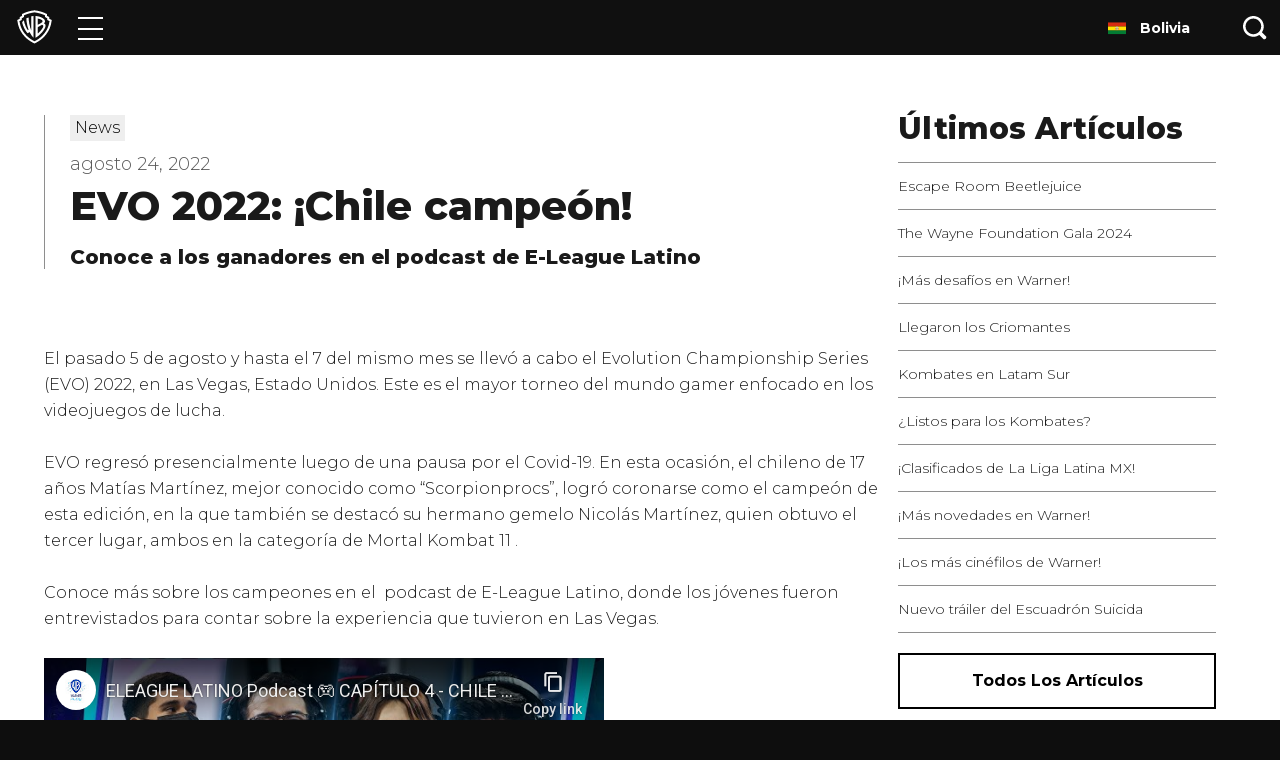

--- FILE ---
content_type: text/html; charset=utf-8
request_url: https://www.youtube-nocookie.com/embed/Agmh1kIfTjc
body_size: 45598
content:
<!DOCTYPE html><html lang="en" dir="ltr" data-cast-api-enabled="true"><head><meta name="viewport" content="width=device-width, initial-scale=1"><script nonce="tScz5qENPXjqDjXf70nKOg">if ('undefined' == typeof Symbol || 'undefined' == typeof Symbol.iterator) {delete Array.prototype.entries;}</script><style name="www-roboto" nonce="Qt353pl0jv5nL4CAn5eIwQ">@font-face{font-family:'Roboto';font-style:normal;font-weight:400;font-stretch:100%;src:url(//fonts.gstatic.com/s/roboto/v48/KFO7CnqEu92Fr1ME7kSn66aGLdTylUAMa3GUBHMdazTgWw.woff2)format('woff2');unicode-range:U+0460-052F,U+1C80-1C8A,U+20B4,U+2DE0-2DFF,U+A640-A69F,U+FE2E-FE2F;}@font-face{font-family:'Roboto';font-style:normal;font-weight:400;font-stretch:100%;src:url(//fonts.gstatic.com/s/roboto/v48/KFO7CnqEu92Fr1ME7kSn66aGLdTylUAMa3iUBHMdazTgWw.woff2)format('woff2');unicode-range:U+0301,U+0400-045F,U+0490-0491,U+04B0-04B1,U+2116;}@font-face{font-family:'Roboto';font-style:normal;font-weight:400;font-stretch:100%;src:url(//fonts.gstatic.com/s/roboto/v48/KFO7CnqEu92Fr1ME7kSn66aGLdTylUAMa3CUBHMdazTgWw.woff2)format('woff2');unicode-range:U+1F00-1FFF;}@font-face{font-family:'Roboto';font-style:normal;font-weight:400;font-stretch:100%;src:url(//fonts.gstatic.com/s/roboto/v48/KFO7CnqEu92Fr1ME7kSn66aGLdTylUAMa3-UBHMdazTgWw.woff2)format('woff2');unicode-range:U+0370-0377,U+037A-037F,U+0384-038A,U+038C,U+038E-03A1,U+03A3-03FF;}@font-face{font-family:'Roboto';font-style:normal;font-weight:400;font-stretch:100%;src:url(//fonts.gstatic.com/s/roboto/v48/KFO7CnqEu92Fr1ME7kSn66aGLdTylUAMawCUBHMdazTgWw.woff2)format('woff2');unicode-range:U+0302-0303,U+0305,U+0307-0308,U+0310,U+0312,U+0315,U+031A,U+0326-0327,U+032C,U+032F-0330,U+0332-0333,U+0338,U+033A,U+0346,U+034D,U+0391-03A1,U+03A3-03A9,U+03B1-03C9,U+03D1,U+03D5-03D6,U+03F0-03F1,U+03F4-03F5,U+2016-2017,U+2034-2038,U+203C,U+2040,U+2043,U+2047,U+2050,U+2057,U+205F,U+2070-2071,U+2074-208E,U+2090-209C,U+20D0-20DC,U+20E1,U+20E5-20EF,U+2100-2112,U+2114-2115,U+2117-2121,U+2123-214F,U+2190,U+2192,U+2194-21AE,U+21B0-21E5,U+21F1-21F2,U+21F4-2211,U+2213-2214,U+2216-22FF,U+2308-230B,U+2310,U+2319,U+231C-2321,U+2336-237A,U+237C,U+2395,U+239B-23B7,U+23D0,U+23DC-23E1,U+2474-2475,U+25AF,U+25B3,U+25B7,U+25BD,U+25C1,U+25CA,U+25CC,U+25FB,U+266D-266F,U+27C0-27FF,U+2900-2AFF,U+2B0E-2B11,U+2B30-2B4C,U+2BFE,U+3030,U+FF5B,U+FF5D,U+1D400-1D7FF,U+1EE00-1EEFF;}@font-face{font-family:'Roboto';font-style:normal;font-weight:400;font-stretch:100%;src:url(//fonts.gstatic.com/s/roboto/v48/KFO7CnqEu92Fr1ME7kSn66aGLdTylUAMaxKUBHMdazTgWw.woff2)format('woff2');unicode-range:U+0001-000C,U+000E-001F,U+007F-009F,U+20DD-20E0,U+20E2-20E4,U+2150-218F,U+2190,U+2192,U+2194-2199,U+21AF,U+21E6-21F0,U+21F3,U+2218-2219,U+2299,U+22C4-22C6,U+2300-243F,U+2440-244A,U+2460-24FF,U+25A0-27BF,U+2800-28FF,U+2921-2922,U+2981,U+29BF,U+29EB,U+2B00-2BFF,U+4DC0-4DFF,U+FFF9-FFFB,U+10140-1018E,U+10190-1019C,U+101A0,U+101D0-101FD,U+102E0-102FB,U+10E60-10E7E,U+1D2C0-1D2D3,U+1D2E0-1D37F,U+1F000-1F0FF,U+1F100-1F1AD,U+1F1E6-1F1FF,U+1F30D-1F30F,U+1F315,U+1F31C,U+1F31E,U+1F320-1F32C,U+1F336,U+1F378,U+1F37D,U+1F382,U+1F393-1F39F,U+1F3A7-1F3A8,U+1F3AC-1F3AF,U+1F3C2,U+1F3C4-1F3C6,U+1F3CA-1F3CE,U+1F3D4-1F3E0,U+1F3ED,U+1F3F1-1F3F3,U+1F3F5-1F3F7,U+1F408,U+1F415,U+1F41F,U+1F426,U+1F43F,U+1F441-1F442,U+1F444,U+1F446-1F449,U+1F44C-1F44E,U+1F453,U+1F46A,U+1F47D,U+1F4A3,U+1F4B0,U+1F4B3,U+1F4B9,U+1F4BB,U+1F4BF,U+1F4C8-1F4CB,U+1F4D6,U+1F4DA,U+1F4DF,U+1F4E3-1F4E6,U+1F4EA-1F4ED,U+1F4F7,U+1F4F9-1F4FB,U+1F4FD-1F4FE,U+1F503,U+1F507-1F50B,U+1F50D,U+1F512-1F513,U+1F53E-1F54A,U+1F54F-1F5FA,U+1F610,U+1F650-1F67F,U+1F687,U+1F68D,U+1F691,U+1F694,U+1F698,U+1F6AD,U+1F6B2,U+1F6B9-1F6BA,U+1F6BC,U+1F6C6-1F6CF,U+1F6D3-1F6D7,U+1F6E0-1F6EA,U+1F6F0-1F6F3,U+1F6F7-1F6FC,U+1F700-1F7FF,U+1F800-1F80B,U+1F810-1F847,U+1F850-1F859,U+1F860-1F887,U+1F890-1F8AD,U+1F8B0-1F8BB,U+1F8C0-1F8C1,U+1F900-1F90B,U+1F93B,U+1F946,U+1F984,U+1F996,U+1F9E9,U+1FA00-1FA6F,U+1FA70-1FA7C,U+1FA80-1FA89,U+1FA8F-1FAC6,U+1FACE-1FADC,U+1FADF-1FAE9,U+1FAF0-1FAF8,U+1FB00-1FBFF;}@font-face{font-family:'Roboto';font-style:normal;font-weight:400;font-stretch:100%;src:url(//fonts.gstatic.com/s/roboto/v48/KFO7CnqEu92Fr1ME7kSn66aGLdTylUAMa3OUBHMdazTgWw.woff2)format('woff2');unicode-range:U+0102-0103,U+0110-0111,U+0128-0129,U+0168-0169,U+01A0-01A1,U+01AF-01B0,U+0300-0301,U+0303-0304,U+0308-0309,U+0323,U+0329,U+1EA0-1EF9,U+20AB;}@font-face{font-family:'Roboto';font-style:normal;font-weight:400;font-stretch:100%;src:url(//fonts.gstatic.com/s/roboto/v48/KFO7CnqEu92Fr1ME7kSn66aGLdTylUAMa3KUBHMdazTgWw.woff2)format('woff2');unicode-range:U+0100-02BA,U+02BD-02C5,U+02C7-02CC,U+02CE-02D7,U+02DD-02FF,U+0304,U+0308,U+0329,U+1D00-1DBF,U+1E00-1E9F,U+1EF2-1EFF,U+2020,U+20A0-20AB,U+20AD-20C0,U+2113,U+2C60-2C7F,U+A720-A7FF;}@font-face{font-family:'Roboto';font-style:normal;font-weight:400;font-stretch:100%;src:url(//fonts.gstatic.com/s/roboto/v48/KFO7CnqEu92Fr1ME7kSn66aGLdTylUAMa3yUBHMdazQ.woff2)format('woff2');unicode-range:U+0000-00FF,U+0131,U+0152-0153,U+02BB-02BC,U+02C6,U+02DA,U+02DC,U+0304,U+0308,U+0329,U+2000-206F,U+20AC,U+2122,U+2191,U+2193,U+2212,U+2215,U+FEFF,U+FFFD;}@font-face{font-family:'Roboto';font-style:normal;font-weight:500;font-stretch:100%;src:url(//fonts.gstatic.com/s/roboto/v48/KFO7CnqEu92Fr1ME7kSn66aGLdTylUAMa3GUBHMdazTgWw.woff2)format('woff2');unicode-range:U+0460-052F,U+1C80-1C8A,U+20B4,U+2DE0-2DFF,U+A640-A69F,U+FE2E-FE2F;}@font-face{font-family:'Roboto';font-style:normal;font-weight:500;font-stretch:100%;src:url(//fonts.gstatic.com/s/roboto/v48/KFO7CnqEu92Fr1ME7kSn66aGLdTylUAMa3iUBHMdazTgWw.woff2)format('woff2');unicode-range:U+0301,U+0400-045F,U+0490-0491,U+04B0-04B1,U+2116;}@font-face{font-family:'Roboto';font-style:normal;font-weight:500;font-stretch:100%;src:url(//fonts.gstatic.com/s/roboto/v48/KFO7CnqEu92Fr1ME7kSn66aGLdTylUAMa3CUBHMdazTgWw.woff2)format('woff2');unicode-range:U+1F00-1FFF;}@font-face{font-family:'Roboto';font-style:normal;font-weight:500;font-stretch:100%;src:url(//fonts.gstatic.com/s/roboto/v48/KFO7CnqEu92Fr1ME7kSn66aGLdTylUAMa3-UBHMdazTgWw.woff2)format('woff2');unicode-range:U+0370-0377,U+037A-037F,U+0384-038A,U+038C,U+038E-03A1,U+03A3-03FF;}@font-face{font-family:'Roboto';font-style:normal;font-weight:500;font-stretch:100%;src:url(//fonts.gstatic.com/s/roboto/v48/KFO7CnqEu92Fr1ME7kSn66aGLdTylUAMawCUBHMdazTgWw.woff2)format('woff2');unicode-range:U+0302-0303,U+0305,U+0307-0308,U+0310,U+0312,U+0315,U+031A,U+0326-0327,U+032C,U+032F-0330,U+0332-0333,U+0338,U+033A,U+0346,U+034D,U+0391-03A1,U+03A3-03A9,U+03B1-03C9,U+03D1,U+03D5-03D6,U+03F0-03F1,U+03F4-03F5,U+2016-2017,U+2034-2038,U+203C,U+2040,U+2043,U+2047,U+2050,U+2057,U+205F,U+2070-2071,U+2074-208E,U+2090-209C,U+20D0-20DC,U+20E1,U+20E5-20EF,U+2100-2112,U+2114-2115,U+2117-2121,U+2123-214F,U+2190,U+2192,U+2194-21AE,U+21B0-21E5,U+21F1-21F2,U+21F4-2211,U+2213-2214,U+2216-22FF,U+2308-230B,U+2310,U+2319,U+231C-2321,U+2336-237A,U+237C,U+2395,U+239B-23B7,U+23D0,U+23DC-23E1,U+2474-2475,U+25AF,U+25B3,U+25B7,U+25BD,U+25C1,U+25CA,U+25CC,U+25FB,U+266D-266F,U+27C0-27FF,U+2900-2AFF,U+2B0E-2B11,U+2B30-2B4C,U+2BFE,U+3030,U+FF5B,U+FF5D,U+1D400-1D7FF,U+1EE00-1EEFF;}@font-face{font-family:'Roboto';font-style:normal;font-weight:500;font-stretch:100%;src:url(//fonts.gstatic.com/s/roboto/v48/KFO7CnqEu92Fr1ME7kSn66aGLdTylUAMaxKUBHMdazTgWw.woff2)format('woff2');unicode-range:U+0001-000C,U+000E-001F,U+007F-009F,U+20DD-20E0,U+20E2-20E4,U+2150-218F,U+2190,U+2192,U+2194-2199,U+21AF,U+21E6-21F0,U+21F3,U+2218-2219,U+2299,U+22C4-22C6,U+2300-243F,U+2440-244A,U+2460-24FF,U+25A0-27BF,U+2800-28FF,U+2921-2922,U+2981,U+29BF,U+29EB,U+2B00-2BFF,U+4DC0-4DFF,U+FFF9-FFFB,U+10140-1018E,U+10190-1019C,U+101A0,U+101D0-101FD,U+102E0-102FB,U+10E60-10E7E,U+1D2C0-1D2D3,U+1D2E0-1D37F,U+1F000-1F0FF,U+1F100-1F1AD,U+1F1E6-1F1FF,U+1F30D-1F30F,U+1F315,U+1F31C,U+1F31E,U+1F320-1F32C,U+1F336,U+1F378,U+1F37D,U+1F382,U+1F393-1F39F,U+1F3A7-1F3A8,U+1F3AC-1F3AF,U+1F3C2,U+1F3C4-1F3C6,U+1F3CA-1F3CE,U+1F3D4-1F3E0,U+1F3ED,U+1F3F1-1F3F3,U+1F3F5-1F3F7,U+1F408,U+1F415,U+1F41F,U+1F426,U+1F43F,U+1F441-1F442,U+1F444,U+1F446-1F449,U+1F44C-1F44E,U+1F453,U+1F46A,U+1F47D,U+1F4A3,U+1F4B0,U+1F4B3,U+1F4B9,U+1F4BB,U+1F4BF,U+1F4C8-1F4CB,U+1F4D6,U+1F4DA,U+1F4DF,U+1F4E3-1F4E6,U+1F4EA-1F4ED,U+1F4F7,U+1F4F9-1F4FB,U+1F4FD-1F4FE,U+1F503,U+1F507-1F50B,U+1F50D,U+1F512-1F513,U+1F53E-1F54A,U+1F54F-1F5FA,U+1F610,U+1F650-1F67F,U+1F687,U+1F68D,U+1F691,U+1F694,U+1F698,U+1F6AD,U+1F6B2,U+1F6B9-1F6BA,U+1F6BC,U+1F6C6-1F6CF,U+1F6D3-1F6D7,U+1F6E0-1F6EA,U+1F6F0-1F6F3,U+1F6F7-1F6FC,U+1F700-1F7FF,U+1F800-1F80B,U+1F810-1F847,U+1F850-1F859,U+1F860-1F887,U+1F890-1F8AD,U+1F8B0-1F8BB,U+1F8C0-1F8C1,U+1F900-1F90B,U+1F93B,U+1F946,U+1F984,U+1F996,U+1F9E9,U+1FA00-1FA6F,U+1FA70-1FA7C,U+1FA80-1FA89,U+1FA8F-1FAC6,U+1FACE-1FADC,U+1FADF-1FAE9,U+1FAF0-1FAF8,U+1FB00-1FBFF;}@font-face{font-family:'Roboto';font-style:normal;font-weight:500;font-stretch:100%;src:url(//fonts.gstatic.com/s/roboto/v48/KFO7CnqEu92Fr1ME7kSn66aGLdTylUAMa3OUBHMdazTgWw.woff2)format('woff2');unicode-range:U+0102-0103,U+0110-0111,U+0128-0129,U+0168-0169,U+01A0-01A1,U+01AF-01B0,U+0300-0301,U+0303-0304,U+0308-0309,U+0323,U+0329,U+1EA0-1EF9,U+20AB;}@font-face{font-family:'Roboto';font-style:normal;font-weight:500;font-stretch:100%;src:url(//fonts.gstatic.com/s/roboto/v48/KFO7CnqEu92Fr1ME7kSn66aGLdTylUAMa3KUBHMdazTgWw.woff2)format('woff2');unicode-range:U+0100-02BA,U+02BD-02C5,U+02C7-02CC,U+02CE-02D7,U+02DD-02FF,U+0304,U+0308,U+0329,U+1D00-1DBF,U+1E00-1E9F,U+1EF2-1EFF,U+2020,U+20A0-20AB,U+20AD-20C0,U+2113,U+2C60-2C7F,U+A720-A7FF;}@font-face{font-family:'Roboto';font-style:normal;font-weight:500;font-stretch:100%;src:url(//fonts.gstatic.com/s/roboto/v48/KFO7CnqEu92Fr1ME7kSn66aGLdTylUAMa3yUBHMdazQ.woff2)format('woff2');unicode-range:U+0000-00FF,U+0131,U+0152-0153,U+02BB-02BC,U+02C6,U+02DA,U+02DC,U+0304,U+0308,U+0329,U+2000-206F,U+20AC,U+2122,U+2191,U+2193,U+2212,U+2215,U+FEFF,U+FFFD;}</style><script name="www-roboto" nonce="tScz5qENPXjqDjXf70nKOg">if (document.fonts && document.fonts.load) {document.fonts.load("400 10pt Roboto", "E"); document.fonts.load("500 10pt Roboto", "E");}</script><link rel="stylesheet" href="/s/player/c1c87fb0/www-player.css" name="www-player" nonce="Qt353pl0jv5nL4CAn5eIwQ"><style nonce="Qt353pl0jv5nL4CAn5eIwQ">html {overflow: hidden;}body {font: 12px Roboto, Arial, sans-serif; background-color: #000; color: #fff; height: 100%; width: 100%; overflow: hidden; position: absolute; margin: 0; padding: 0;}#player {width: 100%; height: 100%;}h1 {text-align: center; color: #fff;}h3 {margin-top: 6px; margin-bottom: 3px;}.player-unavailable {position: absolute; top: 0; left: 0; right: 0; bottom: 0; padding: 25px; font-size: 13px; background: url(/img/meh7.png) 50% 65% no-repeat;}.player-unavailable .message {text-align: left; margin: 0 -5px 15px; padding: 0 5px 14px; border-bottom: 1px solid #888; font-size: 19px; font-weight: normal;}.player-unavailable a {color: #167ac6; text-decoration: none;}</style><script nonce="tScz5qENPXjqDjXf70nKOg">var ytcsi={gt:function(n){n=(n||"")+"data_";return ytcsi[n]||(ytcsi[n]={tick:{},info:{},gel:{preLoggedGelInfos:[]}})},now:window.performance&&window.performance.timing&&window.performance.now&&window.performance.timing.navigationStart?function(){return window.performance.timing.navigationStart+window.performance.now()}:function(){return(new Date).getTime()},tick:function(l,t,n){var ticks=ytcsi.gt(n).tick;var v=t||ytcsi.now();if(ticks[l]){ticks["_"+l]=ticks["_"+l]||[ticks[l]];ticks["_"+l].push(v)}ticks[l]=
v},info:function(k,v,n){ytcsi.gt(n).info[k]=v},infoGel:function(p,n){ytcsi.gt(n).gel.preLoggedGelInfos.push(p)},setStart:function(t,n){ytcsi.tick("_start",t,n)}};
(function(w,d){function isGecko(){if(!w.navigator)return false;try{if(w.navigator.userAgentData&&w.navigator.userAgentData.brands&&w.navigator.userAgentData.brands.length){var brands=w.navigator.userAgentData.brands;var i=0;for(;i<brands.length;i++)if(brands[i]&&brands[i].brand==="Firefox")return true;return false}}catch(e){setTimeout(function(){throw e;})}if(!w.navigator.userAgent)return false;var ua=w.navigator.userAgent;return ua.indexOf("Gecko")>0&&ua.toLowerCase().indexOf("webkit")<0&&ua.indexOf("Edge")<
0&&ua.indexOf("Trident")<0&&ua.indexOf("MSIE")<0}ytcsi.setStart(w.performance?w.performance.timing.responseStart:null);var isPrerender=(d.visibilityState||d.webkitVisibilityState)=="prerender";var vName=!d.visibilityState&&d.webkitVisibilityState?"webkitvisibilitychange":"visibilitychange";if(isPrerender){var startTick=function(){ytcsi.setStart();d.removeEventListener(vName,startTick)};d.addEventListener(vName,startTick,false)}if(d.addEventListener)d.addEventListener(vName,function(){ytcsi.tick("vc")},
false);if(isGecko()){var isHidden=(d.visibilityState||d.webkitVisibilityState)=="hidden";if(isHidden)ytcsi.tick("vc")}var slt=function(el,t){setTimeout(function(){var n=ytcsi.now();el.loadTime=n;if(el.slt)el.slt()},t)};w.__ytRIL=function(el){if(!el.getAttribute("data-thumb"))if(w.requestAnimationFrame)w.requestAnimationFrame(function(){slt(el,0)});else slt(el,16)}})(window,document);
</script><script nonce="tScz5qENPXjqDjXf70nKOg">var ytcfg={d:function(){return window.yt&&yt.config_||ytcfg.data_||(ytcfg.data_={})},get:function(k,o){return k in ytcfg.d()?ytcfg.d()[k]:o},set:function(){var a=arguments;if(a.length>1)ytcfg.d()[a[0]]=a[1];else{var k;for(k in a[0])ytcfg.d()[k]=a[0][k]}}};
ytcfg.set({"CLIENT_CANARY_STATE":"none","DEVICE":"cbr\u003dChrome\u0026cbrand\u003dapple\u0026cbrver\u003d131.0.0.0\u0026ceng\u003dWebKit\u0026cengver\u003d537.36\u0026cos\u003dMacintosh\u0026cosver\u003d10_15_7\u0026cplatform\u003dDESKTOP","EVENT_ID":"-Q9wafu3C6Wk1NgP15zsyQk","EXPERIMENT_FLAGS":{"ab_det_apb_b":true,"ab_det_apm":true,"ab_det_el_h":true,"ab_det_em_inj":true,"ab_l_sig_st":true,"ab_l_sig_st_e":true,"action_companion_center_align_description":true,"allow_skip_networkless":true,"always_send_and_write":true,"att_web_record_metrics":true,"attmusi":true,"c3_enable_button_impression_logging":true,"c3_watch_page_component":true,"cancel_pending_navs":true,"clean_up_manual_attribution_header":true,"config_age_report_killswitch":true,"cow_optimize_idom_compat":true,"csi_config_handling_infra":true,"csi_on_gel":true,"delhi_mweb_colorful_sd":true,"delhi_mweb_colorful_sd_v2":true,"deprecate_csi_has_info":true,"deprecate_pair_servlet_enabled":true,"desktop_sparkles_light_cta_button":true,"disable_cached_masthead_data":true,"disable_child_node_auto_formatted_strings":true,"disable_enf_isd":true,"disable_log_to_visitor_layer":true,"disable_pacf_logging_for_memory_limited_tv":true,"embeds_enable_eid_enforcement_for_youtube":true,"embeds_enable_info_panel_dismissal":true,"embeds_enable_pfp_always_unbranded":true,"embeds_muted_autoplay_sound_fix":true,"embeds_serve_es6_client":true,"embeds_web_nwl_disable_nocookie":true,"embeds_web_updated_shorts_definition_fix":true,"enable_active_view_display_ad_renderer_web_home":true,"enable_ad_disclosure_banner_a11y_fix":true,"enable_chips_shelf_view_model_fully_reactive":true,"enable_client_creator_goal_ticker_bar_revamp":true,"enable_client_only_wiz_direct_reactions":true,"enable_client_sli_logging":true,"enable_client_streamz_web":true,"enable_client_ve_spec":true,"enable_cloud_save_error_popup_after_retry":true,"enable_cookie_reissue_iframe":true,"enable_dai_sdf_h5_preroll":true,"enable_datasync_id_header_in_web_vss_pings":true,"enable_default_mono_cta_migration_web_client":true,"enable_dma_post_enforcement":true,"enable_docked_chat_messages":true,"enable_entity_store_from_dependency_injection":true,"enable_inline_muted_playback_on_web_search":true,"enable_inline_muted_playback_on_web_search_for_vdc":true,"enable_inline_muted_playback_on_web_search_for_vdcb":true,"enable_is_mini_app_page_active_bugfix":true,"enable_live_overlay_feed_in_live_chat":true,"enable_logging_first_user_action_after_game_ready":true,"enable_ltc_param_fetch_from_innertube":true,"enable_masthead_mweb_padding_fix":true,"enable_menu_renderer_button_in_mweb_hclr":true,"enable_mini_app_command_handler_mweb_fix":true,"enable_mini_app_iframe_loaded_logging":true,"enable_mini_guide_downloads_item":true,"enable_mixed_direction_formatted_strings":true,"enable_mweb_livestream_ui_update":true,"enable_mweb_new_caption_language_picker":true,"enable_names_handles_account_switcher":true,"enable_network_request_logging_on_game_events":true,"enable_new_paid_product_placement":true,"enable_obtaining_ppn_query_param":true,"enable_open_in_new_tab_icon_for_short_dr_for_desktop_search":true,"enable_open_yt_content":true,"enable_origin_query_parameter_bugfix":true,"enable_pause_ads_on_ytv_html5":true,"enable_payments_purchase_manager":true,"enable_pdp_icon_prefetch":true,"enable_pl_r_si_fa":true,"enable_place_pivot_url":true,"enable_playable_a11y_label_with_badge_text":true,"enable_pv_screen_modern_text":true,"enable_removing_navbar_title_on_hashtag_page_mweb":true,"enable_resetting_scroll_position_on_flow_change":true,"enable_rta_manager":true,"enable_sdf_companion_h5":true,"enable_sdf_dai_h5_midroll":true,"enable_sdf_h5_endemic_mid_post_roll":true,"enable_sdf_on_h5_unplugged_vod_midroll":true,"enable_sdf_shorts_player_bytes_h5":true,"enable_sdk_performance_network_logging":true,"enable_sending_unwrapped_game_audio_as_serialized_metadata":true,"enable_sfv_effect_pivot_url":true,"enable_shorts_new_carousel":true,"enable_skip_ad_guidance_prompt":true,"enable_skippable_ads_for_unplugged_ad_pod":true,"enable_smearing_expansion_dai":true,"enable_third_party_info":true,"enable_time_out_messages":true,"enable_timeline_view_modern_transcript_fe":true,"enable_video_display_compact_button_group_for_desktop_search":true,"enable_watch_next_pause_autoplay_lact":true,"enable_web_home_top_landscape_image_layout_level_click":true,"enable_web_tiered_gel":true,"enable_window_constrained_buy_flow_dialog":true,"enable_wiz_queue_effect_and_on_init_initial_runs":true,"enable_ypc_spinners":true,"enable_yt_ata_iframe_authuser":true,"export_networkless_options":true,"export_player_version_to_ytconfig":true,"fill_single_video_with_notify_to_lasr":true,"fix_ad_miniplayer_controls_rendering":true,"fix_ads_tracking_for_swf_config_deprecation_mweb":true,"h5_companion_enable_adcpn_macro_substitution_for_click_pings":true,"h5_inplayer_enable_adcpn_macro_substitution_for_click_pings":true,"h5_reset_cache_and_filter_before_update_masthead":true,"hide_channel_creation_title_for_mweb":true,"high_ccv_client_side_caching_h5":true,"html5_log_trigger_events_with_debug_data":true,"html5_ssdai_enable_media_end_cue_range":true,"il_attach_cache_limit":true,"il_use_view_model_logging_context":true,"is_browser_support_for_webcam_streaming":true,"json_condensed_response":true,"kev_adb_pg":true,"kevlar_gel_error_routing":true,"kevlar_watch_cinematics":true,"live_chat_enable_controller_extraction":true,"live_chat_enable_rta_manager":true,"live_chat_increased_min_height":true,"log_click_with_layer_from_element_in_command_handler":true,"log_errors_through_nwl_on_retry":true,"mdx_enable_privacy_disclosure_ui":true,"mdx_load_cast_api_bootstrap_script":true,"medium_progress_bar_modification":true,"migrate_remaining_web_ad_badges_to_innertube":true,"mobile_account_menu_refresh":true,"mweb_a11y_enable_player_controls_invisible_toggle":true,"mweb_account_linking_noapp":true,"mweb_after_render_to_scheduler":true,"mweb_allow_modern_search_suggest_behavior":true,"mweb_animated_actions":true,"mweb_app_upsell_button_direct_to_app":true,"mweb_big_progress_bar":true,"mweb_c3_disable_carve_out":true,"mweb_c3_disable_carve_out_keep_external_links":true,"mweb_c3_enable_adaptive_signals":true,"mweb_c3_endscreen":true,"mweb_c3_endscreen_v2":true,"mweb_c3_library_page_enable_recent_shelf":true,"mweb_c3_remove_web_navigation_endpoint_data":true,"mweb_c3_use_canonical_from_player_response":true,"mweb_cinematic_watch":true,"mweb_command_handler":true,"mweb_delay_watch_initial_data":true,"mweb_disable_searchbar_scroll":true,"mweb_enable_fine_scrubbing_for_recs":true,"mweb_enable_keto_batch_player_fullscreen":true,"mweb_enable_keto_batch_player_progress_bar":true,"mweb_enable_keto_batch_player_tooltips":true,"mweb_enable_lockup_view_model_for_ucp":true,"mweb_enable_mix_panel_title_metadata":true,"mweb_enable_more_drawer":true,"mweb_enable_optional_fullscreen_landscape_locking":true,"mweb_enable_overlay_touch_manager":true,"mweb_enable_premium_carve_out_fix":true,"mweb_enable_refresh_detection":true,"mweb_enable_search_imp":true,"mweb_enable_sequence_signal":true,"mweb_enable_shorts_pivot_button":true,"mweb_enable_shorts_video_preload":true,"mweb_enable_skippables_on_jio_phone":true,"mweb_enable_storyboards":true,"mweb_enable_two_line_title_on_shorts":true,"mweb_enable_varispeed_controller":true,"mweb_enable_warm_channel_requests":true,"mweb_enable_watch_feed_infinite_scroll":true,"mweb_enable_wrapped_unplugged_pause_membership_dialog_renderer":true,"mweb_filter_video_format_in_webfe":true,"mweb_fix_livestream_seeking":true,"mweb_fix_monitor_visibility_after_render":true,"mweb_fix_section_list_continuation_item_renderers":true,"mweb_force_ios_fallback_to_native_control":true,"mweb_fp_auto_fullscreen":true,"mweb_fullscreen_controls":true,"mweb_fullscreen_controls_action_buttons":true,"mweb_fullscreen_watch_system":true,"mweb_home_reactive_shorts":true,"mweb_innertube_search_command":true,"mweb_lang_in_html":true,"mweb_like_button_synced_with_entities":true,"mweb_logo_use_home_page_ve":true,"mweb_module_decoration":true,"mweb_native_control_in_faux_fullscreen_shared":true,"mweb_panel_container_inert":true,"mweb_player_control_on_hover":true,"mweb_player_delhi_dtts":true,"mweb_player_settings_use_bottom_sheet":true,"mweb_player_show_previous_next_buttons_in_playlist":true,"mweb_player_skip_no_op_state_changes":true,"mweb_player_user_select_none":true,"mweb_playlist_engagement_panel":true,"mweb_progress_bar_seek_on_mouse_click":true,"mweb_pull_2_full":true,"mweb_pull_2_full_enable_touch_handlers":true,"mweb_schedule_warm_watch_response":true,"mweb_searchbox_legacy_navigation":true,"mweb_see_fewer_shorts":true,"mweb_sheets_ui_refresh":true,"mweb_shorts_comments_panel_id_change":true,"mweb_shorts_early_continuation":true,"mweb_show_ios_smart_banner":true,"mweb_use_server_url_on_startup":true,"mweb_watch_captions_enable_auto_translate":true,"mweb_watch_captions_set_default_size":true,"mweb_watch_stop_scheduler_on_player_response":true,"mweb_watchfeed_big_thumbnails":true,"mweb_yt_searchbox":true,"networkless_logging":true,"no_client_ve_attach_unless_shown":true,"nwl_send_from_memory_when_online":true,"pageid_as_header_web":true,"playback_settings_use_switch_menu":true,"player_controls_autonav_fix":true,"player_controls_skip_double_signal_update":true,"polymer_bad_build_labels":true,"polymer_verifiy_app_state":true,"qoe_send_and_write":true,"remove_chevron_from_ad_disclosure_banner_h5":true,"remove_masthead_channel_banner_on_refresh":true,"remove_slot_id_exited_trigger_for_dai_in_player_slot_expire":true,"replace_client_url_parsing_with_server_signal":true,"service_worker_enabled":true,"service_worker_push_enabled":true,"service_worker_push_home_page_prompt":true,"service_worker_push_watch_page_prompt":true,"shell_load_gcf":true,"shorten_initial_gel_batch_timeout":true,"should_use_yt_voice_endpoint_in_kaios":true,"skip_invalid_ytcsi_ticks":true,"skip_setting_info_in_csi_data_object":true,"smarter_ve_dedupping":true,"speedmaster_no_seek":true,"start_client_gcf_mweb":true,"stop_handling_click_for_non_rendering_overlay_layout":true,"suppress_error_204_logging":true,"synced_panel_scrolling_controller":true,"use_event_time_ms_header":true,"use_fifo_for_networkless":true,"use_player_abuse_bg_library":true,"use_request_time_ms_header":true,"use_session_based_sampling":true,"use_thumbnail_overlay_time_status_renderer_for_live_badge":true,"use_ts_visibilitylogger":true,"vss_final_ping_send_and_write":true,"vss_playback_use_send_and_write":true,"web_adaptive_repeat_ase":true,"web_always_load_chat_support":true,"web_animated_like":true,"web_api_url":true,"web_autonav_allow_off_by_default":true,"web_button_vm_refactor_disabled":true,"web_c3_log_app_init_finish":true,"web_csi_action_sampling_enabled":true,"web_dedupe_ve_grafting":true,"web_disable_backdrop_filter":true,"web_enable_ab_rsp_cl":true,"web_enable_course_icon_update":true,"web_enable_error_204":true,"web_enable_horizontal_video_attributes_section":true,"web_fix_segmented_like_dislike_undefined":true,"web_gcf_hashes_innertube":true,"web_gel_timeout_cap":true,"web_metadata_carousel_elref_bugfix":true,"web_parent_target_for_sheets":true,"web_persist_server_autonav_state_on_client":true,"web_playback_associated_log_ctt":true,"web_playback_associated_ve":true,"web_prefetch_preload_video":true,"web_progress_bar_draggable":true,"web_resizable_advertiser_banner_on_masthead_safari_fix":true,"web_scheduler_auto_init":true,"web_shorts_just_watched_on_channel_and_pivot_study":true,"web_shorts_just_watched_overlay":true,"web_shorts_pivot_button_view_model_reactive":true,"web_update_panel_visibility_logging_fix":true,"web_video_attribute_view_model_a11y_fix":true,"web_watch_controls_state_signals":true,"web_wiz_attributed_string":true,"web_yt_config_context":true,"webfe_mweb_watch_microdata":true,"webfe_watch_shorts_canonical_url_fix":true,"webpo_exit_on_net_err":true,"wiz_diff_overwritable":true,"wiz_memoize_stamper_items":true,"woffle_used_state_report":true,"wpo_gel_strz":true,"ytcp_paper_tooltip_use_scoped_owner_root":true,"ytidb_clear_embedded_player":true,"H5_async_logging_delay_ms":30000.0,"attention_logging_scroll_throttle":500.0,"autoplay_pause_by_lact_sampling_fraction":0.0,"cinematic_watch_effect_opacity":0.4,"log_window_onerror_fraction":0.1,"speedmaster_playback_rate":2.0,"tv_pacf_logging_sample_rate":0.01,"web_attention_logging_scroll_throttle":500.0,"web_load_prediction_threshold":0.1,"web_navigation_prediction_threshold":0.1,"web_pbj_log_warning_rate":0.0,"web_system_health_fraction":0.01,"ytidb_transaction_ended_event_rate_limit":0.02,"active_time_update_interval_ms":10000,"att_init_delay":500,"autoplay_pause_by_lact_sec":0,"botguard_async_snapshot_timeout_ms":3000,"check_navigator_accuracy_timeout_ms":0,"cinematic_watch_css_filter_blur_strength":40,"cinematic_watch_fade_out_duration":500,"close_webview_delay_ms":100,"cloud_save_game_data_rate_limit_ms":3000,"compression_disable_point":10,"custom_active_view_tos_timeout_ms":3600000,"embeds_widget_poll_interval_ms":0,"gel_min_batch_size":3,"gel_queue_timeout_max_ms":60000,"get_async_timeout_ms":60000,"hide_cta_for_home_web_video_ads_animate_in_time":2,"html5_byterate_soft_cap":0,"initial_gel_batch_timeout":2000,"max_body_size_to_compress":500000,"max_prefetch_window_sec_for_livestream_optimization":10,"min_prefetch_offset_sec_for_livestream_optimization":20,"mini_app_container_iframe_src_update_delay_ms":0,"multiple_preview_news_duration_time":11000,"mweb_c3_toast_duration_ms":5000,"mweb_deep_link_fallback_timeout_ms":10000,"mweb_delay_response_received_actions":100,"mweb_fp_dpad_rate_limit_ms":0,"mweb_fp_dpad_watch_title_clamp_lines":0,"mweb_history_manager_cache_size":100,"mweb_ios_fullscreen_playback_transition_delay_ms":500,"mweb_ios_fullscreen_system_pause_epilson_ms":0,"mweb_override_response_store_expiration_ms":0,"mweb_shorts_early_continuation_trigger_threshold":4,"mweb_w2w_max_age_seconds":0,"mweb_watch_captions_default_size":2,"neon_dark_launch_gradient_count":0,"network_polling_interval":30000,"play_click_interval_ms":30000,"play_ping_interval_ms":10000,"prefetch_comments_ms_after_video":0,"send_config_hash_timer":0,"service_worker_push_logged_out_prompt_watches":-1,"service_worker_push_prompt_cap":-1,"service_worker_push_prompt_delay_microseconds":3888000000000,"show_mini_app_ad_frequency_cap_ms":300000,"slow_compressions_before_abandon_count":4,"speedmaster_cancellation_movement_dp":10,"speedmaster_touch_activation_ms":500,"web_attention_logging_throttle":500,"web_foreground_heartbeat_interval_ms":28000,"web_gel_debounce_ms":10000,"web_logging_max_batch":100,"web_max_tracing_events":50,"web_tracing_session_replay":0,"wil_icon_max_concurrent_fetches":9999,"ytidb_remake_db_retries":3,"ytidb_reopen_db_retries":3,"WebClientReleaseProcessCritical__youtube_embeds_client_version_override":"","WebClientReleaseProcessCritical__youtube_embeds_web_client_version_override":"","WebClientReleaseProcessCritical__youtube_mweb_client_version_override":"","debug_forced_internalcountrycode":"","embeds_web_synth_ch_headers_banned_urls_regex":"","enable_web_media_service":"DISABLED","il_payload_scraping":"","live_chat_unicode_emoji_json_url":"https://www.gstatic.com/youtube/img/emojis/emojis-svg-9.json","mweb_deep_link_feature_tag_suffix":"11268432","mweb_enable_shorts_innertube_player_prefetch_trigger":"NONE","mweb_fp_dpad":"home,search,browse,channel,create_channel,experiments,settings,trending,oops,404,paid_memberships,sponsorship,premium,shorts","mweb_fp_dpad_linear_navigation":"","mweb_fp_dpad_linear_navigation_visitor":"","mweb_fp_dpad_visitor":"","mweb_preload_video_by_player_vars":"","mweb_sign_in_button_style":"STYLE_SUGGESTIVE_AVATAR","place_pivot_triggering_container_alternate":"","place_pivot_triggering_counterfactual_container_alternate":"","search_ui_mweb_searchbar_restyle":"DEFAULT","service_worker_push_force_notification_prompt_tag":"1","service_worker_scope":"/","suggest_exp_str":"","web_client_version_override":"","kevlar_command_handler_command_banlist":[],"mini_app_ids_without_game_ready":["UgkxHHtsak1SC8mRGHMZewc4HzeAY3yhPPmJ","Ugkx7OgzFqE6z_5Mtf4YsotGfQNII1DF_RBm"],"web_op_signal_type_banlist":[],"web_tracing_enabled_spans":["event","command"]},"GAPI_HINT_PARAMS":"m;/_/scs/abc-static/_/js/k\u003dgapi.gapi.en.FZb77tO2YW4.O/d\u003d1/rs\u003dAHpOoo8lqavmo6ayfVxZovyDiP6g3TOVSQ/m\u003d__features__","GAPI_HOST":"https://apis.google.com","GAPI_LOCALE":"en_US","GL":"US","HL":"en","HTML_DIR":"ltr","HTML_LANG":"en","INNERTUBE_API_KEY":"AIzaSyAO_FJ2SlqU8Q4STEHLGCilw_Y9_11qcW8","INNERTUBE_API_VERSION":"v1","INNERTUBE_CLIENT_NAME":"WEB_EMBEDDED_PLAYER","INNERTUBE_CLIENT_VERSION":"1.20260116.01.00","INNERTUBE_CONTEXT":{"client":{"hl":"en","gl":"US","remoteHost":"3.146.37.252","deviceMake":"Apple","deviceModel":"","visitorData":"[base64]%3D%3D","userAgent":"Mozilla/5.0 (Macintosh; Intel Mac OS X 10_15_7) AppleWebKit/537.36 (KHTML, like Gecko) Chrome/131.0.0.0 Safari/537.36; ClaudeBot/1.0; +claudebot@anthropic.com),gzip(gfe)","clientName":"WEB_EMBEDDED_PLAYER","clientVersion":"1.20260116.01.00","osName":"Macintosh","osVersion":"10_15_7","originalUrl":"https://www.youtube-nocookie.com/embed/Agmh1kIfTjc","platform":"DESKTOP","clientFormFactor":"UNKNOWN_FORM_FACTOR","configInfo":{"appInstallData":"[base64]"},"browserName":"Chrome","browserVersion":"131.0.0.0","acceptHeader":"text/html,application/xhtml+xml,application/xml;q\u003d0.9,image/webp,image/apng,*/*;q\u003d0.8,application/signed-exchange;v\u003db3;q\u003d0.9","deviceExperimentId":"ChxOelU1TnpVNU1ERXpOVEl5TnpVNE5qTXlNUT09EPmfwMsGGPmfwMsG","rolloutToken":"CMbU8qb2ucnaOBD5sPD9opuSAxj5sPD9opuSAw%3D%3D"},"user":{"lockedSafetyMode":false},"request":{"useSsl":true},"clickTracking":{"clickTrackingParams":"IhMIu5jw/aKbkgMVJRIVBR1XDjuZ"},"thirdParty":{"embeddedPlayerContext":{"embeddedPlayerEncryptedContext":"[base64]","ancestorOriginsSupported":false}}},"INNERTUBE_CONTEXT_CLIENT_NAME":56,"INNERTUBE_CONTEXT_CLIENT_VERSION":"1.20260116.01.00","INNERTUBE_CONTEXT_GL":"US","INNERTUBE_CONTEXT_HL":"en","LATEST_ECATCHER_SERVICE_TRACKING_PARAMS":{"client.name":"WEB_EMBEDDED_PLAYER","client.jsfeat":"2021"},"LOGGED_IN":false,"PAGE_BUILD_LABEL":"youtube.embeds.web_20260116_01_RC00","PAGE_CL":856990104,"SERVER_NAME":"WebFE","VISITOR_DATA":"[base64]%3D%3D","WEB_PLAYER_CONTEXT_CONFIGS":{"WEB_PLAYER_CONTEXT_CONFIG_ID_EMBEDDED_PLAYER":{"rootElementId":"movie_player","jsUrl":"/s/player/c1c87fb0/player_ias.vflset/en_US/base.js","cssUrl":"/s/player/c1c87fb0/www-player.css","contextId":"WEB_PLAYER_CONTEXT_CONFIG_ID_EMBEDDED_PLAYER","eventLabel":"embedded","contentRegion":"US","hl":"en_US","hostLanguage":"en","innertubeApiKey":"AIzaSyAO_FJ2SlqU8Q4STEHLGCilw_Y9_11qcW8","innertubeApiVersion":"v1","innertubeContextClientVersion":"1.20260116.01.00","device":{"brand":"apple","model":"","browser":"Chrome","browserVersion":"131.0.0.0","os":"Macintosh","osVersion":"10_15_7","platform":"DESKTOP","interfaceName":"WEB_EMBEDDED_PLAYER","interfaceVersion":"1.20260116.01.00"},"serializedExperimentIds":"24004644,51010235,51063643,51098299,51204329,51222973,51340662,51349914,51353393,51366423,51389629,51404808,51404810,51425030,51484222,51490331,51500051,51505436,51530495,51534669,51560386,51564352,51565115,51566373,51578633,51583568,51583821,51585555,51586118,51603625,51605258,51605395,51609829,51611457,51615068,51620866,51621065,51622845,51626154,51632249,51634267,51637029,51638932,51648336,51653717,51656217,51666850,51672162,51681662,51683502,51684301,51684307,51691028,51691589,51693510,51696107,51696619,51697032,51700777,51704637,51705183,51709242,51711227,51711298,51712601,51713237,51714463,51717474,51719411,51719628,51732102,51735449,51737868,51738919,51741220,51742829,51742877,51743155,51744562","serializedExperimentFlags":"H5_async_logging_delay_ms\u003d30000.0\u0026PlayerWeb__h5_enable_advisory_rating_restrictions\u003dtrue\u0026a11y_h5_associate_survey_question\u003dtrue\u0026ab_det_apb_b\u003dtrue\u0026ab_det_apm\u003dtrue\u0026ab_det_el_h\u003dtrue\u0026ab_det_em_inj\u003dtrue\u0026ab_l_sig_st\u003dtrue\u0026ab_l_sig_st_e\u003dtrue\u0026action_companion_center_align_description\u003dtrue\u0026ad_pod_disable_companion_persist_ads_quality\u003dtrue\u0026add_stmp_logs_for_voice_boost\u003dtrue\u0026allow_autohide_on_paused_videos\u003dtrue\u0026allow_drm_override\u003dtrue\u0026allow_live_autoplay\u003dtrue\u0026allow_poltergust_autoplay\u003dtrue\u0026allow_skip_networkless\u003dtrue\u0026allow_vp9_1080p_mq_enc\u003dtrue\u0026always_cache_redirect_endpoint\u003dtrue\u0026always_send_and_write\u003dtrue\u0026annotation_module_vast_cards_load_logging_fraction\u003d0.0\u0026assign_drm_family_by_format\u003dtrue\u0026att_web_record_metrics\u003dtrue\u0026attention_logging_scroll_throttle\u003d500.0\u0026attmusi\u003dtrue\u0026autoplay_time\u003d10000\u0026autoplay_time_for_fullscreen\u003d-1\u0026autoplay_time_for_music_content\u003d-1\u0026bg_vm_reinit_threshold\u003d7200000\u0026blocked_packages_for_sps\u003d[]\u0026botguard_async_snapshot_timeout_ms\u003d3000\u0026captions_url_add_ei\u003dtrue\u0026check_navigator_accuracy_timeout_ms\u003d0\u0026clean_up_manual_attribution_header\u003dtrue\u0026compression_disable_point\u003d10\u0026cow_optimize_idom_compat\u003dtrue\u0026csi_config_handling_infra\u003dtrue\u0026csi_on_gel\u003dtrue\u0026custom_active_view_tos_timeout_ms\u003d3600000\u0026dash_manifest_version\u003d5\u0026debug_bandaid_hostname\u003d\u0026debug_bandaid_port\u003d0\u0026debug_sherlog_username\u003d\u0026delhi_modern_player_default_thumbnail_percentage\u003d0.0\u0026delhi_modern_player_faster_autohide_delay_ms\u003d2000\u0026delhi_modern_player_pause_thumbnail_percentage\u003d0.6\u0026delhi_modern_web_player_blending_mode\u003d\u0026delhi_modern_web_player_disable_frosted_glass\u003dtrue\u0026delhi_modern_web_player_horizontal_volume_controls\u003dtrue\u0026delhi_modern_web_player_lhs_volume_controls\u003dtrue\u0026delhi_modern_web_player_responsive_compact_controls_threshold\u003d0\u0026deprecate_22\u003dtrue\u0026deprecate_csi_has_info\u003dtrue\u0026deprecate_delay_ping\u003dtrue\u0026deprecate_pair_servlet_enabled\u003dtrue\u0026desktop_sparkles_light_cta_button\u003dtrue\u0026disable_av1_setting\u003dtrue\u0026disable_branding_context\u003dtrue\u0026disable_cached_masthead_data\u003dtrue\u0026disable_channel_id_check_for_suspended_channels\u003dtrue\u0026disable_child_node_auto_formatted_strings\u003dtrue\u0026disable_enf_isd\u003dtrue\u0026disable_lifa_for_supex_users\u003dtrue\u0026disable_log_to_visitor_layer\u003dtrue\u0026disable_mdx_connection_in_mdx_module_for_music_web\u003dtrue\u0026disable_pacf_logging_for_memory_limited_tv\u003dtrue\u0026disable_reduced_fullscreen_autoplay_countdown_for_minors\u003dtrue\u0026disable_reel_item_watch_format_filtering\u003dtrue\u0026disable_threegpp_progressive_formats\u003dtrue\u0026disable_touch_events_on_skip_button\u003dtrue\u0026edge_encryption_fill_primary_key_version\u003dtrue\u0026embeds_enable_info_panel_dismissal\u003dtrue\u0026embeds_enable_move_set_center_crop_to_public\u003dtrue\u0026embeds_enable_per_video_embed_config\u003dtrue\u0026embeds_enable_pfp_always_unbranded\u003dtrue\u0026embeds_web_lite_mode\u003d1\u0026embeds_web_nwl_disable_nocookie\u003dtrue\u0026embeds_web_synth_ch_headers_banned_urls_regex\u003d\u0026enable_active_view_display_ad_renderer_web_home\u003dtrue\u0026enable_active_view_lr_shorts_video\u003dtrue\u0026enable_active_view_web_shorts_video\u003dtrue\u0026enable_ad_cpn_macro_substitution_for_click_pings\u003dtrue\u0026enable_ad_disclosure_banner_a11y_fix\u003dtrue\u0026enable_app_promo_endcap_eml_on_tablet\u003dtrue\u0026enable_batched_cross_device_pings_in_gel_fanout\u003dtrue\u0026enable_cast_for_web_unplugged\u003dtrue\u0026enable_cast_on_music_web\u003dtrue\u0026enable_cipher_for_manifest_urls\u003dtrue\u0026enable_cleanup_masthead_autoplay_hack_fix\u003dtrue\u0026enable_client_creator_goal_ticker_bar_revamp\u003dtrue\u0026enable_client_only_wiz_direct_reactions\u003dtrue\u0026enable_client_page_id_header_for_first_party_pings\u003dtrue\u0026enable_client_sli_logging\u003dtrue\u0026enable_client_ve_spec\u003dtrue\u0026enable_cookie_reissue_iframe\u003dtrue\u0026enable_cta_banner_on_unplugged_lr\u003dtrue\u0026enable_custom_playhead_parsing\u003dtrue\u0026enable_dai_sdf_h5_preroll\u003dtrue\u0026enable_datasync_id_header_in_web_vss_pings\u003dtrue\u0026enable_default_mono_cta_migration_web_client\u003dtrue\u0026enable_dsa_ad_badge_for_action_endcap_on_android\u003dtrue\u0026enable_dsa_ad_badge_for_action_endcap_on_ios\u003dtrue\u0026enable_entity_store_from_dependency_injection\u003dtrue\u0026enable_error_corrections_infocard_web_client\u003dtrue\u0026enable_error_corrections_infocards_icon_web\u003dtrue\u0026enable_get_reminder_button_on_web\u003dtrue\u0026enable_inline_muted_playback_on_web_search\u003dtrue\u0026enable_inline_muted_playback_on_web_search_for_vdc\u003dtrue\u0026enable_inline_muted_playback_on_web_search_for_vdcb\u003dtrue\u0026enable_kabuki_comments_on_shorts\u003ddisabled\u0026enable_live_overlay_feed_in_live_chat\u003dtrue\u0026enable_ltc_param_fetch_from_innertube\u003dtrue\u0026enable_mixed_direction_formatted_strings\u003dtrue\u0026enable_modern_skip_button_on_web\u003dtrue\u0026enable_mweb_livestream_ui_update\u003dtrue\u0026enable_new_paid_product_placement\u003dtrue\u0026enable_open_in_new_tab_icon_for_short_dr_for_desktop_search\u003dtrue\u0026enable_out_of_stock_text_all_surfaces\u003dtrue\u0026enable_paid_content_overlay_bugfix\u003dtrue\u0026enable_pause_ads_on_ytv_html5\u003dtrue\u0026enable_pl_r_si_fa\u003dtrue\u0026enable_policy_based_hqa_filter_in_watch_server\u003dtrue\u0026enable_progres_commands_lr_feeds\u003dtrue\u0026enable_publishing_region_param_in_sus\u003dtrue\u0026enable_pv_screen_modern_text\u003dtrue\u0026enable_rpr_token_on_ltl_lookup\u003dtrue\u0026enable_sdf_companion_h5\u003dtrue\u0026enable_sdf_dai_h5_midroll\u003dtrue\u0026enable_sdf_h5_endemic_mid_post_roll\u003dtrue\u0026enable_sdf_on_h5_unplugged_vod_midroll\u003dtrue\u0026enable_sdf_shorts_player_bytes_h5\u003dtrue\u0026enable_server_driven_abr\u003dtrue\u0026enable_server_driven_abr_for_backgroundable\u003dtrue\u0026enable_server_driven_abr_url_generation\u003dtrue\u0026enable_server_driven_readahead\u003dtrue\u0026enable_skip_ad_guidance_prompt\u003dtrue\u0026enable_skip_to_next_messaging\u003dtrue\u0026enable_skippable_ads_for_unplugged_ad_pod\u003dtrue\u0026enable_smart_skip_player_controls_shown_on_web\u003dtrue\u0026enable_smart_skip_player_controls_shown_on_web_increased_triggering_sensitivity\u003dtrue\u0026enable_smart_skip_speedmaster_on_web\u003dtrue\u0026enable_smearing_expansion_dai\u003dtrue\u0026enable_split_screen_ad_baseline_experience_endemic_live_h5\u003dtrue\u0026enable_third_party_info\u003dtrue\u0026enable_to_call_playready_backend_directly\u003dtrue\u0026enable_unified_action_endcap_on_web\u003dtrue\u0026enable_video_display_compact_button_group_for_desktop_search\u003dtrue\u0026enable_voice_boost_feature\u003dtrue\u0026enable_vp9_appletv5_on_server\u003dtrue\u0026enable_watch_server_rejected_formats_logging\u003dtrue\u0026enable_web_home_top_landscape_image_layout_level_click\u003dtrue\u0026enable_web_media_session_metadata_fix\u003dtrue\u0026enable_web_premium_varispeed_upsell\u003dtrue\u0026enable_web_tiered_gel\u003dtrue\u0026enable_wiz_queue_effect_and_on_init_initial_runs\u003dtrue\u0026enable_yt_ata_iframe_authuser\u003dtrue\u0026enable_ytv_csdai_vp9\u003dtrue\u0026export_networkless_options\u003dtrue\u0026export_player_version_to_ytconfig\u003dtrue\u0026fill_live_request_config_in_ustreamer_config\u003dtrue\u0026fill_single_video_with_notify_to_lasr\u003dtrue\u0026filter_vb_without_non_vb_equivalents\u003dtrue\u0026filter_vp9_for_live_dai\u003dtrue\u0026fix_ad_miniplayer_controls_rendering\u003dtrue\u0026fix_ads_tracking_for_swf_config_deprecation_mweb\u003dtrue\u0026fix_h5_toggle_button_a11y\u003dtrue\u0026fix_survey_color_contrast_on_destop\u003dtrue\u0026fix_toggle_button_role_for_ad_components\u003dtrue\u0026fresca_polling_delay_override\u003d0\u0026gab_return_sabr_ssdai_config\u003dtrue\u0026gel_min_batch_size\u003d3\u0026gel_queue_timeout_max_ms\u003d60000\u0026gvi_channel_client_screen\u003dtrue\u0026h5_companion_enable_adcpn_macro_substitution_for_click_pings\u003dtrue\u0026h5_enable_ad_mbs\u003dtrue\u0026h5_inplayer_enable_adcpn_macro_substitution_for_click_pings\u003dtrue\u0026h5_reset_cache_and_filter_before_update_masthead\u003dtrue\u0026heatseeker_decoration_threshold\u003d0.0\u0026hfr_dropped_framerate_fallback_threshold\u003d0\u0026hide_cta_for_home_web_video_ads_animate_in_time\u003d2\u0026high_ccv_client_side_caching_h5\u003dtrue\u0026hls_use_new_codecs_string_api\u003dtrue\u0026html5_ad_timeout_ms\u003d0\u0026html5_adaptation_step_count\u003d0\u0026html5_ads_preroll_lock_timeout_delay_ms\u003d15000\u0026html5_allow_multiview_tile_preload\u003dtrue\u0026html5_allow_video_keyframe_without_audio\u003dtrue\u0026html5_apply_min_failures\u003dtrue\u0026html5_apply_start_time_within_ads_for_ssdai_transitions\u003dtrue\u0026html5_atr_disable_force_fallback\u003dtrue\u0026html5_att_playback_timeout_ms\u003d30000\u0026html5_attach_num_random_bytes_to_bandaid\u003d0\u0026html5_attach_po_token_to_bandaid\u003dtrue\u0026html5_autonav_cap_idle_secs\u003d0\u0026html5_autonav_quality_cap\u003d720\u0026html5_autoplay_default_quality_cap\u003d0\u0026html5_auxiliary_estimate_weight\u003d0.0\u0026html5_av1_ordinal_cap\u003d0\u0026html5_bandaid_attach_content_po_token\u003dtrue\u0026html5_block_pip_safari_delay\u003d0\u0026html5_bypass_contention_secs\u003d0.0\u0026html5_byterate_soft_cap\u003d0\u0026html5_check_for_idle_network_interval_ms\u003d-1\u0026html5_chipset_soft_cap\u003d8192\u0026html5_consume_all_buffered_bytes_one_poll\u003dtrue\u0026html5_continuous_goodput_probe_interval_ms\u003d0\u0026html5_d6de4_cloud_project_number\u003d868618676952\u0026html5_d6de4_defer_timeout_ms\u003d0\u0026html5_debug_data_log_probability\u003d0.0\u0026html5_decode_to_texture_cap\u003dtrue\u0026html5_default_ad_gain\u003d0.5\u0026html5_default_av1_threshold\u003d0\u0026html5_default_quality_cap\u003d0\u0026html5_defer_fetch_att_ms\u003d0\u0026html5_delayed_retry_count\u003d1\u0026html5_delayed_retry_delay_ms\u003d5000\u0026html5_deprecate_adservice\u003dtrue\u0026html5_deprecate_manifestful_fallback\u003dtrue\u0026html5_deprecate_video_tag_pool\u003dtrue\u0026html5_desktop_vr180_allow_panning\u003dtrue\u0026html5_df_downgrade_thresh\u003d0.6\u0026html5_disable_loop_range_for_shorts_ads\u003dtrue\u0026html5_disable_move_pssh_to_moov\u003dtrue\u0026html5_disable_non_contiguous\u003dtrue\u0026html5_disable_ustreamer_constraint_for_sabr\u003dtrue\u0026html5_disable_web_safari_dai\u003dtrue\u0026html5_displayed_frame_rate_downgrade_threshold\u003d45\u0026html5_drm_byterate_soft_cap\u003d0\u0026html5_drm_check_all_key_error_states\u003dtrue\u0026html5_drm_cpi_license_key\u003dtrue\u0026html5_drm_live_byterate_soft_cap\u003d0\u0026html5_early_media_for_sharper_shorts\u003dtrue\u0026html5_enable_ac3\u003dtrue\u0026html5_enable_audio_track_stickiness\u003dtrue\u0026html5_enable_audio_track_stickiness_phase_two\u003dtrue\u0026html5_enable_caption_changes_for_mosaic\u003dtrue\u0026html5_enable_composite_embargo\u003dtrue\u0026html5_enable_d6de4\u003dtrue\u0026html5_enable_d6de4_cold_start_and_error\u003dtrue\u0026html5_enable_d6de4_idle_priority_job\u003dtrue\u0026html5_enable_drc\u003dtrue\u0026html5_enable_drc_toggle_api\u003dtrue\u0026html5_enable_eac3\u003dtrue\u0026html5_enable_embedded_player_visibility_signals\u003dtrue\u0026html5_enable_oduc\u003dtrue\u0026html5_enable_sabr_from_watch_server\u003dtrue\u0026html5_enable_sabr_host_fallback\u003dtrue\u0026html5_enable_server_driven_request_cancellation\u003dtrue\u0026html5_enable_sps_retry_backoff_metadata_requests\u003dtrue\u0026html5_enable_ssdai_transition_with_only_enter_cuerange\u003dtrue\u0026html5_enable_triggering_cuepoint_for_slot\u003dtrue\u0026html5_enable_tvos_dash\u003dtrue\u0026html5_enable_tvos_encrypted_vp9\u003dtrue\u0026html5_enable_widevine_for_alc\u003dtrue\u0026html5_enable_widevine_for_fast_linear\u003dtrue\u0026html5_encourage_array_coalescing\u003dtrue\u0026html5_fill_default_mosaic_audio_track_id\u003dtrue\u0026html5_fix_multi_audio_offline_playback\u003dtrue\u0026html5_fixed_media_duration_for_request\u003d0\u0026html5_force_sabr_from_watch_server_for_dfss\u003dtrue\u0026html5_forward_click_tracking_params_on_reload\u003dtrue\u0026html5_gapless_ad_autoplay_on_video_to_ad_only\u003dtrue\u0026html5_gapless_ended_transition_buffer_ms\u003d200\u0026html5_gapless_handoff_close_end_long_rebuffer_cfl\u003dtrue\u0026html5_gapless_handoff_close_end_long_rebuffer_delay_ms\u003d0\u0026html5_gapless_loop_seek_offset_in_milli\u003d0\u0026html5_gapless_slow_seek_cfl\u003dtrue\u0026html5_gapless_slow_seek_delay_ms\u003d0\u0026html5_gapless_slow_start_delay_ms\u003d0\u0026html5_generate_content_po_token\u003dtrue\u0026html5_generate_session_po_token\u003dtrue\u0026html5_gl_fps_threshold\u003d0\u0026html5_hard_cap_max_vertical_resolution_for_shorts\u003d0\u0026html5_hdcp_probing_stream_url\u003d\u0026html5_head_miss_secs\u003d0.0\u0026html5_hfr_quality_cap\u003d0\u0026html5_high_res_logging_percent\u003d0.01\u0026html5_hopeless_secs\u003d0\u0026html5_huli_ssdai_use_playback_state\u003dtrue\u0026html5_idle_rate_limit_ms\u003d0\u0026html5_ignore_sabrseek_during_adskip\u003dtrue\u0026html5_innertube_heartbeats_for_fairplay\u003dtrue\u0026html5_innertube_heartbeats_for_playready\u003dtrue\u0026html5_innertube_heartbeats_for_widevine\u003dtrue\u0026html5_jumbo_mobile_subsegment_readahead_target\u003d3.0\u0026html5_jumbo_ull_nonstreaming_mffa_ms\u003d4000\u0026html5_jumbo_ull_subsegment_readahead_target\u003d1.3\u0026html5_kabuki_drm_live_51_default_off\u003dtrue\u0026html5_license_constraint_delay\u003d5000\u0026html5_live_abr_head_miss_fraction\u003d0.0\u0026html5_live_abr_repredict_fraction\u003d0.0\u0026html5_live_chunk_readahead_proxima_override\u003d0\u0026html5_live_low_latency_bandwidth_window\u003d0.0\u0026html5_live_normal_latency_bandwidth_window\u003d0.0\u0026html5_live_quality_cap\u003d0\u0026html5_live_ultra_low_latency_bandwidth_window\u003d0.0\u0026html5_liveness_drift_chunk_override\u003d0\u0026html5_liveness_drift_proxima_override\u003d0\u0026html5_log_audio_abr\u003dtrue\u0026html5_log_experiment_id_from_player_response_to_ctmp\u003d\u0026html5_log_first_ssdai_requests_killswitch\u003dtrue\u0026html5_log_rebuffer_events\u003d5\u0026html5_log_trigger_events_with_debug_data\u003dtrue\u0026html5_log_vss_extra_lr_cparams_freq\u003d\u0026html5_long_rebuffer_jiggle_cmt_delay_ms\u003d0\u0026html5_long_rebuffer_threshold_ms\u003d30000\u0026html5_manifestless_unplugged\u003dtrue\u0026html5_manifestless_vp9_otf\u003dtrue\u0026html5_max_buffer_health_for_downgrade_prop\u003d0.0\u0026html5_max_buffer_health_for_downgrade_secs\u003d0.0\u0026html5_max_byterate\u003d0\u0026html5_max_discontinuity_rewrite_count\u003d0\u0026html5_max_drift_per_track_secs\u003d0.0\u0026html5_max_headm_for_streaming_xhr\u003d0\u0026html5_max_live_dvr_window_plus_margin_secs\u003d46800.0\u0026html5_max_quality_sel_upgrade\u003d0\u0026html5_max_redirect_response_length\u003d8192\u0026html5_max_selectable_quality_ordinal\u003d0\u0026html5_max_vertical_resolution\u003d0\u0026html5_maximum_readahead_seconds\u003d0.0\u0026html5_media_fullscreen\u003dtrue\u0026html5_media_time_weight_prop\u003d0.0\u0026html5_min_failures_to_delay_retry\u003d3\u0026html5_min_media_duration_for_append_prop\u003d0.0\u0026html5_min_media_duration_for_cabr_slice\u003d0.01\u0026html5_min_playback_advance_for_steady_state_secs\u003d0\u0026html5_min_quality_ordinal\u003d0\u0026html5_min_readbehind_cap_secs\u003d60\u0026html5_min_readbehind_secs\u003d0\u0026html5_min_seconds_between_format_selections\u003d0.0\u0026html5_min_selectable_quality_ordinal\u003d0\u0026html5_min_startup_buffered_media_duration_for_live_secs\u003d0.0\u0026html5_min_startup_buffered_media_duration_secs\u003d1.2\u0026html5_min_startup_duration_live_secs\u003d0.25\u0026html5_min_underrun_buffered_pre_steady_state_ms\u003d0\u0026html5_min_upgrade_health_secs\u003d0.0\u0026html5_minimum_readahead_seconds\u003d0.0\u0026html5_mock_content_binding_for_session_token\u003d\u0026html5_move_disable_airplay\u003dtrue\u0026html5_no_placeholder_rollbacks\u003dtrue\u0026html5_non_onesie_attach_po_token\u003dtrue\u0026html5_offline_download_timeout_retry_limit\u003d4\u0026html5_offline_failure_retry_limit\u003d2\u0026html5_offline_playback_position_sync\u003dtrue\u0026html5_offline_prevent_redownload_downloaded_video\u003dtrue\u0026html5_onesie_check_timeout\u003dtrue\u0026html5_onesie_defer_content_loader_ms\u003d0\u0026html5_onesie_live_ttl_secs\u003d8\u0026html5_onesie_prewarm_interval_ms\u003d0\u0026html5_onesie_prewarm_max_lact_ms\u003d0\u0026html5_onesie_redirector_timeout_ms\u003d0\u0026html5_onesie_use_signed_onesie_ustreamer_config\u003dtrue\u0026html5_override_micro_discontinuities_threshold_ms\u003d-1\u0026html5_paced_poll_min_health_ms\u003d0\u0026html5_paced_poll_ms\u003d0\u0026html5_pause_on_nonforeground_platform_errors\u003dtrue\u0026html5_peak_shave\u003dtrue\u0026html5_perf_cap_override_sticky\u003dtrue\u0026html5_performance_cap_floor\u003d360\u0026html5_perserve_av1_perf_cap\u003dtrue\u0026html5_picture_in_picture_logging_onresize_ratio\u003d0.0\u0026html5_platform_max_buffer_health_oversend_duration_secs\u003d0.0\u0026html5_platform_minimum_readahead_seconds\u003d0.0\u0026html5_platform_whitelisted_for_frame_accurate_seeks\u003dtrue\u0026html5_player_att_initial_delay_ms\u003d3000\u0026html5_player_att_retry_delay_ms\u003d1500\u0026html5_player_autonav_logging\u003dtrue\u0026html5_player_dynamic_bottom_gradient\u003dtrue\u0026html5_player_min_build_cl\u003d-1\u0026html5_player_preload_ad_fix\u003dtrue\u0026html5_post_interrupt_readahead\u003d20\u0026html5_prefer_language_over_codec\u003dtrue\u0026html5_prefer_server_bwe3\u003dtrue\u0026html5_preload_wait_time_secs\u003d0.0\u0026html5_probe_primary_delay_base_ms\u003d0\u0026html5_process_all_encrypted_events\u003dtrue\u0026html5_publish_all_cuepoints\u003dtrue\u0026html5_qoe_proto_mock_length\u003d0\u0026html5_query_sw_secure_crypto_for_android\u003dtrue\u0026html5_random_playback_cap\u003d0\u0026html5_record_is_offline_on_playback_attempt_start\u003dtrue\u0026html5_record_ump_timing\u003dtrue\u0026html5_reload_by_kabuki_app\u003dtrue\u0026html5_remove_command_triggered_companions\u003dtrue\u0026html5_remove_not_servable_check_killswitch\u003dtrue\u0026html5_report_fatal_drm_restricted_error_killswitch\u003dtrue\u0026html5_report_slow_ads_as_error\u003dtrue\u0026html5_repredict_interval_ms\u003d0\u0026html5_request_only_hdr_or_sdr_keys\u003dtrue\u0026html5_request_size_max_kb\u003d0\u0026html5_request_size_min_kb\u003d0\u0026html5_reseek_after_time_jump_cfl\u003dtrue\u0026html5_reseek_after_time_jump_delay_ms\u003d0\u0026html5_resource_bad_status_delay_scaling\u003d1.5\u0026html5_restrict_streaming_xhr_on_sqless_requests\u003dtrue\u0026html5_retry_downloads_for_expiration\u003dtrue\u0026html5_retry_on_drm_key_error\u003dtrue\u0026html5_retry_on_drm_unavailable\u003dtrue\u0026html5_retry_quota_exceeded_via_seek\u003dtrue\u0026html5_return_playback_if_already_preloaded\u003dtrue\u0026html5_sabr_enable_server_xtag_selection\u003dtrue\u0026html5_sabr_force_max_network_interruption_duration_ms\u003d0\u0026html5_sabr_ignore_skipad_before_completion\u003dtrue\u0026html5_sabr_live_timing\u003dtrue\u0026html5_sabr_log_server_xtag_selection_onesie_mismatch\u003dtrue\u0026html5_sabr_min_media_bytes_factor_to_append_for_stream\u003d0.0\u0026html5_sabr_non_streaming_xhr_soft_cap\u003d0\u0026html5_sabr_non_streaming_xhr_vod_request_cancellation_timeout_ms\u003d0\u0026html5_sabr_report_partial_segment_estimated_duration\u003dtrue\u0026html5_sabr_report_request_cancellation_info\u003dtrue\u0026html5_sabr_request_limit_per_period\u003d20\u0026html5_sabr_request_limit_per_period_for_low_latency\u003d50\u0026html5_sabr_request_limit_per_period_for_ultra_low_latency\u003d20\u0026html5_sabr_skip_client_audio_init_selection\u003dtrue\u0026html5_sabr_unused_bloat_size_bytes\u003d0\u0026html5_samsung_kant_limit_max_bitrate\u003d0\u0026html5_seek_jiggle_cmt_delay_ms\u003d8000\u0026html5_seek_new_elem_delay_ms\u003d12000\u0026html5_seek_new_elem_shorts_delay_ms\u003d2000\u0026html5_seek_new_media_element_shorts_reuse_cfl\u003dtrue\u0026html5_seek_new_media_element_shorts_reuse_delay_ms\u003d0\u0026html5_seek_new_media_source_shorts_reuse_cfl\u003dtrue\u0026html5_seek_new_media_source_shorts_reuse_delay_ms\u003d0\u0026html5_seek_set_cmt_delay_ms\u003d2000\u0026html5_seek_timeout_delay_ms\u003d20000\u0026html5_server_stitched_dai_decorated_url_retry_limit\u003d5\u0026html5_session_po_token_interval_time_ms\u003d900000\u0026html5_set_video_id_as_expected_content_binding\u003dtrue\u0026html5_shorts_gapless_ad_slow_start_cfl\u003dtrue\u0026html5_shorts_gapless_ad_slow_start_delay_ms\u003d0\u0026html5_shorts_gapless_next_buffer_in_seconds\u003d0\u0026html5_shorts_gapless_no_gllat\u003dtrue\u0026html5_shorts_gapless_slow_start_delay_ms\u003d0\u0026html5_show_drc_toggle\u003dtrue\u0026html5_simplified_backup_timeout_sabr_live\u003dtrue\u0026html5_skip_empty_po_token\u003dtrue\u0026html5_skip_slow_ad_delay_ms\u003d15000\u0026html5_slow_start_no_media_source_delay_ms\u003d0\u0026html5_slow_start_timeout_delay_ms\u003d20000\u0026html5_ssdai_enable_media_end_cue_range\u003dtrue\u0026html5_ssdai_enable_new_seek_logic\u003dtrue\u0026html5_ssdai_failure_retry_limit\u003d0\u0026html5_ssdai_log_missing_ad_config_reason\u003dtrue\u0026html5_stall_factor\u003d0.0\u0026html5_sticky_duration_mos\u003d0\u0026html5_store_xhr_headers_readable\u003dtrue\u0026html5_streaming_resilience\u003dtrue\u0026html5_streaming_xhr_time_based_consolidation_ms\u003d-1\u0026html5_subsegment_readahead_load_speed_check_interval\u003d0.5\u0026html5_subsegment_readahead_min_buffer_health_secs\u003d0.25\u0026html5_subsegment_readahead_min_buffer_health_secs_on_timeout\u003d0.1\u0026html5_subsegment_readahead_min_load_speed\u003d1.5\u0026html5_subsegment_readahead_seek_latency_fudge\u003d0.5\u0026html5_subsegment_readahead_target_buffer_health_secs\u003d0.5\u0026html5_subsegment_readahead_timeout_secs\u003d2.0\u0026html5_track_overshoot\u003dtrue\u0026html5_transfer_processing_logs_interval\u003d1000\u0026html5_ugc_live_audio_51\u003dtrue\u0026html5_ugc_vod_audio_51\u003dtrue\u0026html5_unified_live_latency_reporting\u003dtrue\u0026html5_unreported_seek_reseek_delay_ms\u003d0\u0026html5_update_time_on_seeked\u003dtrue\u0026html5_use_init_selected_audio\u003dtrue\u0026html5_use_jsonformatter_to_parse_player_response\u003dtrue\u0026html5_use_post_for_media\u003dtrue\u0026html5_use_shared_owl_instance\u003dtrue\u0026html5_use_ump\u003dtrue\u0026html5_use_ump_timing\u003dtrue\u0026html5_use_video_transition_endpoint_heartbeat\u003dtrue\u0026html5_video_tbd_min_kb\u003d0\u0026html5_viewport_undersend_maximum\u003d0.0\u0026html5_volume_slider_tooltip\u003dtrue\u0026html5_wasm_initialization_delay_ms\u003d0.0\u0026html5_web_po_experiment_ids\u003d[]\u0026html5_web_po_request_key\u003d\u0026html5_web_po_token_disable_caching\u003dtrue\u0026html5_webpo_idle_priority_job\u003dtrue\u0026html5_webpo_kaios_defer_timeout_ms\u003d0\u0026html5_woffle_resume\u003dtrue\u0026html5_workaround_delay_trigger\u003dtrue\u0026ignore_overlapping_cue_points_on_endemic_live_html5\u003dtrue\u0026il_attach_cache_limit\u003dtrue\u0026il_payload_scraping\u003d\u0026il_use_view_model_logging_context\u003dtrue\u0026initial_gel_batch_timeout\u003d2000\u0026injected_license_handler_error_code\u003d0\u0026injected_license_handler_license_status\u003d0\u0026ios_and_android_fresca_polling_delay_override\u003d0\u0026itdrm_always_generate_media_keys\u003dtrue\u0026itdrm_always_use_widevine_sdk\u003dtrue\u0026itdrm_disable_external_key_rotation_system_ids\u003d[]\u0026itdrm_enable_revocation_reporting\u003dtrue\u0026itdrm_injected_license_service_error_code\u003d0\u0026itdrm_set_sabr_license_constraint\u003dtrue\u0026itdrm_use_fairplay_sdk\u003dtrue\u0026itdrm_use_widevine_sdk_for_premium_content\u003dtrue\u0026itdrm_use_widevine_sdk_only_for_sampled_dod\u003dtrue\u0026itdrm_widevine_hardened_vmp_mode\u003dlog\u0026json_condensed_response\u003dtrue\u0026kev_adb_pg\u003dtrue\u0026kevlar_command_handler_command_banlist\u003d[]\u0026kevlar_delhi_modern_web_endscreen_ideal_tile_width_percentage\u003d0.27\u0026kevlar_delhi_modern_web_endscreen_max_rows\u003d2\u0026kevlar_delhi_modern_web_endscreen_max_width\u003d500\u0026kevlar_delhi_modern_web_endscreen_min_width\u003d200\u0026kevlar_gel_error_routing\u003dtrue\u0026kevlar_miniplayer_expand_top\u003dtrue\u0026kevlar_miniplayer_play_pause_on_scrim\u003dtrue\u0026kevlar_playback_associated_queue\u003dtrue\u0026launch_license_service_all_ott_videos_automatic_fail_open\u003dtrue\u0026live_chat_enable_controller_extraction\u003dtrue\u0026live_chat_enable_rta_manager\u003dtrue\u0026live_chunk_readahead\u003d4\u0026log_click_with_layer_from_element_in_command_handler\u003dtrue\u0026log_errors_through_nwl_on_retry\u003dtrue\u0026log_window_onerror_fraction\u003d0.1\u0026manifestless_post_live\u003dtrue\u0026manifestless_post_live_ufph\u003dtrue\u0026max_body_size_to_compress\u003d500000\u0026max_cdfe_quality_ordinal\u003d0\u0026max_prefetch_window_sec_for_livestream_optimization\u003d10\u0026max_resolution_for_white_noise\u003d360\u0026mdx_enable_privacy_disclosure_ui\u003dtrue\u0026mdx_load_cast_api_bootstrap_script\u003dtrue\u0026migrate_remaining_web_ad_badges_to_innertube\u003dtrue\u0026min_prefetch_offset_sec_for_livestream_optimization\u003d20\u0026mta_drc_mutual_exclusion_removal\u003dtrue\u0026music_enable_shared_audio_tier_logic\u003dtrue\u0026mweb_account_linking_noapp\u003dtrue\u0026mweb_c3_endscreen\u003dtrue\u0026mweb_enable_fine_scrubbing_for_recs\u003dtrue\u0026mweb_enable_skippables_on_jio_phone\u003dtrue\u0026mweb_native_control_in_faux_fullscreen_shared\u003dtrue\u0026mweb_player_control_on_hover\u003dtrue\u0026mweb_progress_bar_seek_on_mouse_click\u003dtrue\u0026mweb_shorts_comments_panel_id_change\u003dtrue\u0026network_polling_interval\u003d30000\u0026networkless_logging\u003dtrue\u0026new_codecs_string_api_uses_legacy_style\u003dtrue\u0026no_client_ve_attach_unless_shown\u003dtrue\u0026no_drm_on_demand_with_cc_license\u003dtrue\u0026no_filler_video_for_ssa_playbacks\u003dtrue\u0026nwl_send_from_memory_when_online\u003dtrue\u0026onesie_add_gfe_frontline_to_player_request\u003dtrue\u0026onesie_enable_override_headm\u003dtrue\u0026override_drm_required_playback_policy_channels\u003d[]\u0026pageid_as_header_web\u003dtrue\u0026player_ads_set_adformat_on_client\u003dtrue\u0026player_bootstrap_method\u003dtrue\u0026player_destroy_old_version\u003dtrue\u0026player_enable_playback_playlist_change\u003dtrue\u0026player_new_info_card_format\u003dtrue\u0026player_underlay_min_player_width\u003d768.0\u0026player_underlay_video_width_fraction\u003d0.6\u0026player_web_canary_stage\u003d0\u0026playready_first_play_expiration\u003d-1\u0026podcasts_videostats_default_flush_interval_seconds\u003d0\u0026polymer_bad_build_labels\u003dtrue\u0026polymer_verifiy_app_state\u003dtrue\u0026populate_format_set_info_in_cdfe_formats\u003dtrue\u0026populate_head_minus_in_watch_server\u003dtrue\u0026preskip_button_style_ads_backend\u003d\u0026proxima_auto_threshold_max_network_interruption_duration_ms\u003d0\u0026proxima_auto_threshold_min_bandwidth_estimate_bytes_per_sec\u003d0\u0026qoe_nwl_downloads\u003dtrue\u0026qoe_send_and_write\u003dtrue\u0026quality_cap_for_inline_playback\u003d0\u0026quality_cap_for_inline_playback_ads\u003d0\u0026read_ahead_model_name\u003d\u0026refactor_mta_default_track_selection\u003dtrue\u0026reject_hidden_live_formats\u003dtrue\u0026reject_live_vp9_mq_clear_with_no_abr_ladder\u003dtrue\u0026remove_chevron_from_ad_disclosure_banner_h5\u003dtrue\u0026remove_masthead_channel_banner_on_refresh\u003dtrue\u0026remove_slot_id_exited_trigger_for_dai_in_player_slot_expire\u003dtrue\u0026replace_client_url_parsing_with_server_signal\u003dtrue\u0026replace_playability_retriever_in_watch\u003dtrue\u0026return_drm_product_unknown_for_clear_playbacks\u003dtrue\u0026sabr_enable_host_fallback\u003dtrue\u0026self_podding_header_string_template\u003dself_podding_interstitial_message\u0026self_podding_midroll_choice_string_template\u003dself_podding_midroll_choice\u0026send_config_hash_timer\u003d0\u0026serve_adaptive_fmts_for_live_streams\u003dtrue\u0026set_mock_id_as_expected_content_binding\u003d\u0026shell_load_gcf\u003dtrue\u0026shorten_initial_gel_batch_timeout\u003dtrue\u0026shorts_mode_to_player_api\u003dtrue\u0026simply_embedded_enable_botguard\u003dtrue\u0026skip_invalid_ytcsi_ticks\u003dtrue\u0026skip_setting_info_in_csi_data_object\u003dtrue\u0026slow_compressions_before_abandon_count\u003d4\u0026small_avatars_for_comments\u003dtrue\u0026smart_skip_web_player_bar_min_hover_length_milliseconds\u003d1000\u0026smarter_ve_dedupping\u003dtrue\u0026speedmaster_cancellation_movement_dp\u003d10\u0026speedmaster_playback_rate\u003d2.0\u0026speedmaster_touch_activation_ms\u003d500\u0026stop_handling_click_for_non_rendering_overlay_layout\u003dtrue\u0026streaming_data_emergency_itag_blacklist\u003d[]\u0026substitute_ad_cpn_macro_in_ssdai\u003dtrue\u0026suppress_error_204_logging\u003dtrue\u0026trim_adaptive_formats_signature_cipher_for_sabr_content\u003dtrue\u0026tv_pacf_logging_sample_rate\u003d0.01\u0026tvhtml5_unplugged_preload_cache_size\u003d5\u0026use_event_time_ms_header\u003dtrue\u0026use_fifo_for_networkless\u003dtrue\u0026use_generated_media_keys_in_fairplay_requests\u003dtrue\u0026use_inlined_player_rpc\u003dtrue\u0026use_new_codecs_string_api\u003dtrue\u0026use_player_abuse_bg_library\u003dtrue\u0026use_request_time_ms_header\u003dtrue\u0026use_rta_for_player\u003dtrue\u0026use_session_based_sampling\u003dtrue\u0026use_simplified_remove_webm_rules\u003dtrue\u0026use_thumbnail_overlay_time_status_renderer_for_live_badge\u003dtrue\u0026use_ts_visibilitylogger\u003dtrue\u0026use_video_playback_premium_signal\u003dtrue\u0026variable_buffer_timeout_ms\u003d0\u0026vp9_drm_live\u003dtrue\u0026vss_final_ping_send_and_write\u003dtrue\u0026vss_playback_use_send_and_write\u003dtrue\u0026web_api_url\u003dtrue\u0026web_attention_logging_scroll_throttle\u003d500.0\u0026web_attention_logging_throttle\u003d500\u0026web_button_vm_refactor_disabled\u003dtrue\u0026web_cinematic_watch_settings\u003dtrue\u0026web_client_version_override\u003d\u0026web_collect_offline_state\u003dtrue\u0026web_csi_action_sampling_enabled\u003dtrue\u0026web_dedupe_ve_grafting\u003dtrue\u0026web_enable_ab_rsp_cl\u003dtrue\u0026web_enable_caption_language_preference_stickiness\u003dtrue\u0026web_enable_course_icon_update\u003dtrue\u0026web_enable_error_204\u003dtrue\u0026web_enable_keyboard_shortcut_for_timely_actions\u003dtrue\u0026web_enable_shopping_timely_shelf_client\u003dtrue\u0026web_enable_timely_actions\u003dtrue\u0026web_fix_fine_scrubbing_false_play\u003dtrue\u0026web_foreground_heartbeat_interval_ms\u003d28000\u0026web_fullscreen_shorts\u003dtrue\u0026web_gcf_hashes_innertube\u003dtrue\u0026web_gel_debounce_ms\u003d10000\u0026web_gel_timeout_cap\u003dtrue\u0026web_heat_map_v2\u003dtrue\u0026web_heat_marker_use_current_time\u003dtrue\u0026web_hide_next_button\u003dtrue\u0026web_hide_watch_info_empty\u003dtrue\u0026web_load_prediction_threshold\u003d0.1\u0026web_logging_max_batch\u003d100\u0026web_max_tracing_events\u003d50\u0026web_navigation_prediction_threshold\u003d0.1\u0026web_op_signal_type_banlist\u003d[]\u0026web_playback_associated_log_ctt\u003dtrue\u0026web_playback_associated_ve\u003dtrue\u0026web_player_api_logging_fraction\u003d0.01\u0026web_player_big_mode_screen_width_cutoff\u003d4001\u0026web_player_default_peeking_px\u003d36\u0026web_player_enable_featured_product_banner_exclusives_on_desktop\u003dtrue\u0026web_player_enable_featured_product_banner_promotion_text_on_desktop\u003dtrue\u0026web_player_innertube_playlist_update\u003dtrue\u0026web_player_ipp_canary_type_for_logging\u003d\u0026web_player_log_click_before_generating_ve_conversion_params\u003dtrue\u0026web_player_miniplayer_in_context_menu\u003dtrue\u0026web_player_mouse_idle_wait_time_ms\u003d3000\u0026web_player_music_visualizer_treatment\u003dfake\u0026web_player_offline_playlist_auto_refresh\u003dtrue\u0026web_player_playable_sequences_refactor\u003dtrue\u0026web_player_quick_hide_timeout_ms\u003d250\u0026web_player_seek_chapters_by_shortcut\u003dtrue\u0026web_player_seek_overlay_additional_arrow_threshold\u003d200\u0026web_player_seek_overlay_duration_bump_scale\u003d0.9\u0026web_player_seek_overlay_linger_duration\u003d1000\u0026web_player_sentinel_is_uniplayer\u003dtrue\u0026web_player_shorts_audio_pivot_event_label\u003dtrue\u0026web_player_show_music_in_this_video_graphic\u003dvideo_thumbnail\u0026web_player_spacebar_control_bugfix\u003dtrue\u0026web_player_ss_dai_ad_fetching_timeout_ms\u003d15000\u0026web_player_ss_media_time_offset\u003dtrue\u0026web_player_touch_idle_wait_time_ms\u003d4000\u0026web_player_transfer_timeout_threshold_ms\u003d10800000\u0026web_player_use_cinematic_label_2\u003dtrue\u0026web_player_use_new_api_for_quality_pullback\u003dtrue\u0026web_player_use_screen_width_for_big_mode\u003dtrue\u0026web_prefetch_preload_video\u003dtrue\u0026web_progress_bar_draggable\u003dtrue\u0026web_remix_allow_up_to_3x_playback_rate\u003dtrue\u0026web_resizable_advertiser_banner_on_masthead_safari_fix\u003dtrue\u0026web_scheduler_auto_init\u003dtrue\u0026web_settings_menu_surface_custom_playback\u003dtrue\u0026web_settings_use_input_slider\u003dtrue\u0026web_shorts_pivot_button_view_model_reactive\u003dtrue\u0026web_tracing_enabled_spans\u003d[event, command]\u0026web_tracing_session_replay\u003d0\u0026web_wiz_attributed_string\u003dtrue\u0026web_yt_config_context\u003dtrue\u0026webpo_exit_on_net_err\u003dtrue\u0026wil_icon_max_concurrent_fetches\u003d9999\u0026wiz_diff_overwritable\u003dtrue\u0026wiz_memoize_stamper_items\u003dtrue\u0026woffle_enable_download_status\u003dtrue\u0026woffle_used_state_report\u003dtrue\u0026wpo_gel_strz\u003dtrue\u0026write_reload_player_response_token_to_ustreamer_config_for_vod\u003dtrue\u0026ws_av1_max_height_floor\u003d0\u0026ws_av1_max_width_floor\u003d0\u0026ws_use_centralized_hqa_filter\u003dtrue\u0026ytcp_paper_tooltip_use_scoped_owner_root\u003dtrue\u0026ytidb_clear_embedded_player\u003dtrue\u0026ytidb_remake_db_retries\u003d3\u0026ytidb_reopen_db_retries\u003d3\u0026ytidb_transaction_ended_event_rate_limit\u003d0.02","startMuted":false,"mobileIphoneSupportsInlinePlayback":true,"isMobileDevice":false,"cspNonce":"tScz5qENPXjqDjXf70nKOg","canaryState":"none","enableCsiLogging":true,"loaderUrl":"https://www.warnerbroslatino.com/es-bo/noticias/articulos/2022/08/24/evo-2022-chile-campeon","disableAutonav":false,"isEmbed":true,"disableCastApi":false,"serializedEmbedConfig":"{}","disableMdxCast":false,"datasyncId":"V4b874c42||","encryptedHostFlags":"[base64]","canaryStage":"","trustedJsUrl":{"privateDoNotAccessOrElseTrustedResourceUrlWrappedValue":"/s/player/c1c87fb0/player_ias.vflset/en_US/base.js"},"trustedCssUrl":{"privateDoNotAccessOrElseTrustedResourceUrlWrappedValue":"/s/player/c1c87fb0/www-player.css"},"houseBrandUserStatus":"not_present","enableSabrOnEmbed":false,"serializedClientExperimentFlags":"45713225\u003d0\u002645713227\u003d0\u002645718175\u003d0.0\u002645718176\u003d0.0\u002645721421\u003d0\u002645725538\u003d0.0\u002645725539\u003d0.0\u002645725540\u003d0.0\u002645725541\u003d0.0\u002645725542\u003d0.0\u002645725543\u003d0.0\u002645728334\u003d0.0\u002645729215\u003dtrue\u002645732704\u003dtrue\u002645732791\u003dtrue\u002645735428\u003d4000.0\u002645736776\u003dtrue\u002645737488\u003d0.0\u002645737489\u003d0.0\u002645739023\u003d0.0\u002645741339\u003d0.0\u002645741773\u003d0.0\u002645743228\u003d0.0\u002645746966\u003d0.0\u002645746967\u003d0.0\u002645747053\u003d0.0\u002645750947\u003d0"}},"XSRF_FIELD_NAME":"session_token","XSRF_TOKEN":"[base64]\u003d\u003d","SERVER_VERSION":"prod","DATASYNC_ID":"V4b874c42||","SERIALIZED_CLIENT_CONFIG_DATA":"[base64]","ROOT_VE_TYPE":16623,"CLIENT_PROTOCOL":"h2","CLIENT_TRANSPORT":"tcp","PLAYER_CLIENT_VERSION":"1.20260114.01.00","TIME_CREATED_MS":1768951801212,"VALID_SESSION_TEMPDATA_DOMAINS":["youtu.be","youtube.com","www.youtube.com","web-green-qa.youtube.com","web-release-qa.youtube.com","web-integration-qa.youtube.com","m.youtube.com","mweb-green-qa.youtube.com","mweb-release-qa.youtube.com","mweb-integration-qa.youtube.com","studio.youtube.com","studio-green-qa.youtube.com","studio-integration-qa.youtube.com"],"LOTTIE_URL":{"privateDoNotAccessOrElseTrustedResourceUrlWrappedValue":"https://www.youtube.com/s/desktop/e2b70753/jsbin/lottie-light.vflset/lottie-light.js"},"IDENTITY_MEMENTO":{"visitor_data":"[base64]%3D%3D"},"PLAYER_VARS":{"embedded_player_response":"{\"responseContext\":{\"serviceTrackingParams\":[{\"service\":\"CSI\",\"params\":[{\"key\":\"c\",\"value\":\"WEB_EMBEDDED_PLAYER\"},{\"key\":\"cver\",\"value\":\"1.20260116.01.00\"},{\"key\":\"yt_li\",\"value\":\"0\"},{\"key\":\"GetEmbeddedPlayer_rid\",\"value\":\"0x44e3d25bc272887c\"}]},{\"service\":\"GFEEDBACK\",\"params\":[{\"key\":\"logged_in\",\"value\":\"0\"}]},{\"service\":\"GUIDED_HELP\",\"params\":[{\"key\":\"logged_in\",\"value\":\"0\"}]},{\"service\":\"ECATCHER\",\"params\":[{\"key\":\"client.version\",\"value\":\"20260116\"},{\"key\":\"client.name\",\"value\":\"WEB_EMBEDDED_PLAYER\"}]}]},\"embedPreview\":{\"thumbnailPreviewRenderer\":{\"title\":{\"runs\":[{\"text\":\"ELEAGUE LATINO Podcast 🎮 CAPÍTULO 4 - CHILE CAMPEÓN EN EVO | Scorpionprocs, NicoLas y Dj On6\"}]},\"defaultThumbnail\":{\"thumbnails\":[{\"url\":\"https://i.ytimg.com/vi/Agmh1kIfTjc/default.jpg\",\"width\":120,\"height\":90},{\"url\":\"https://i.ytimg.com/vi/Agmh1kIfTjc/hqdefault.jpg?sqp\u003d-oaymwEbCKgBEF5IVfKriqkDDggBFQAAiEIYAXABwAEG\\u0026rs\u003dAOn4CLBh-boNFsdHTI9J3IbaxmMBWjx7WQ\",\"width\":168,\"height\":94},{\"url\":\"https://i.ytimg.com/vi/Agmh1kIfTjc/hqdefault.jpg?sqp\u003d-oaymwEbCMQBEG5IVfKriqkDDggBFQAAiEIYAXABwAEG\\u0026rs\u003dAOn4CLClBAwd5OBii_OYs8Pg4ZDlOJFvUw\",\"width\":196,\"height\":110},{\"url\":\"https://i.ytimg.com/vi/Agmh1kIfTjc/hqdefault.jpg?sqp\u003d-oaymwEcCPYBEIoBSFXyq4qpAw4IARUAAIhCGAFwAcABBg\u003d\u003d\\u0026rs\u003dAOn4CLBjYjQ5heGR9ceF88vg_-NdBk4pRQ\",\"width\":246,\"height\":138},{\"url\":\"https://i.ytimg.com/vi/Agmh1kIfTjc/mqdefault.jpg\",\"width\":320,\"height\":180},{\"url\":\"https://i.ytimg.com/vi/Agmh1kIfTjc/hqdefault.jpg?sqp\u003d-oaymwEcCNACELwBSFXyq4qpAw4IARUAAIhCGAFwAcABBg\u003d\u003d\\u0026rs\u003dAOn4CLBUf-JhffQTykkHdqPsjhVPFGdh5w\",\"width\":336,\"height\":188},{\"url\":\"https://i.ytimg.com/vi/Agmh1kIfTjc/hqdefault.jpg\",\"width\":480,\"height\":360},{\"url\":\"https://i.ytimg.com/vi/Agmh1kIfTjc/sddefault.jpg\",\"width\":640,\"height\":480},{\"url\":\"https://i.ytimg.com/vi/Agmh1kIfTjc/maxresdefault.jpg\",\"width\":1920,\"height\":1080}]},\"playButton\":{\"buttonRenderer\":{\"style\":\"STYLE_DEFAULT\",\"size\":\"SIZE_DEFAULT\",\"isDisabled\":false,\"navigationEndpoint\":{\"clickTrackingParams\":\"CAkQ8FsiEwj_1PH9opuSAxUapv8EHStxNyHKAQQO-wse\",\"watchEndpoint\":{\"videoId\":\"Agmh1kIfTjc\"}},\"accessibility\":{\"label\":\"Play ELEAGUE LATINO Podcast 🎮 CAPÍTULO 4 - CHILE CAMPEÓN EN EVO | Scorpionprocs, NicoLas y Dj On6\"},\"trackingParams\":\"CAkQ8FsiEwj_1PH9opuSAxUapv8EHStxNyE\u003d\"}},\"videoDetails\":{\"embeddedPlayerOverlayVideoDetailsRenderer\":{\"channelThumbnail\":{\"thumbnails\":[{\"url\":\"https://yt3.ggpht.com/Pj_glZCqh4_-kQxudyUv127hCbd2EMrqwm2LRtjMMkDE05eeY6XgsreDj0bCYJPZmCbhvOb7xw\u003ds68-c-k-c0x00ffffff-no-rj\",\"width\":68,\"height\":68}]},\"collapsedRenderer\":{\"embeddedPlayerOverlayVideoDetailsCollapsedRenderer\":{\"title\":{\"runs\":[{\"text\":\"ELEAGUE LATINO Podcast 🎮 CAPÍTULO 4 - CHILE CAMPEÓN EN EVO | Scorpionprocs, NicoLas y Dj On6\",\"navigationEndpoint\":{\"clickTrackingParams\":\"CAgQ46ICIhMI_9Tx_aKbkgMVGqb_BB0rcTchygEEDvsLHg\u003d\u003d\",\"urlEndpoint\":{\"url\":\"https://www.youtube.com/watch?v\u003dAgmh1kIfTjc\"}}}]},\"subtitle\":{\"runs\":[{\"text\":\"791 views • 1 comment\"}]},\"trackingParams\":\"CAgQ46ICIhMI_9Tx_aKbkgMVGqb_BB0rcTch\"}},\"expandedRenderer\":{\"embeddedPlayerOverlayVideoDetailsExpandedRenderer\":{\"title\":{\"runs\":[{\"text\":\"Warner Play Latino\"}]},\"subscribeButton\":{\"subscribeButtonRenderer\":{\"buttonText\":{\"runs\":[{\"text\":\"Subscribe\"}]},\"subscribed\":false,\"enabled\":true,\"type\":\"FREE\",\"channelId\":\"UCiqW9fOtTfEqFUQlQjjABgg\",\"showPreferences\":false,\"subscribedButtonText\":{\"runs\":[{\"text\":\"Subscribed\"}]},\"unsubscribedButtonText\":{\"runs\":[{\"text\":\"Subscribe\"}]},\"trackingParams\":\"CAcQmysiEwj_1PH9opuSAxUapv8EHStxNyEyCWl2LWVtYmVkcw\u003d\u003d\",\"unsubscribeButtonText\":{\"runs\":[{\"text\":\"Unsubscribe\"}]},\"serviceEndpoints\":[{\"clickTrackingParams\":\"CAcQmysiEwj_1PH9opuSAxUapv8EHStxNyEyCWl2LWVtYmVkc8oBBA77Cx4\u003d\",\"subscribeEndpoint\":{\"channelIds\":[\"UCiqW9fOtTfEqFUQlQjjABgg\"],\"params\":\"EgIIBxgB\"}},{\"clickTrackingParams\":\"CAcQmysiEwj_1PH9opuSAxUapv8EHStxNyEyCWl2LWVtYmVkc8oBBA77Cx4\u003d\",\"unsubscribeEndpoint\":{\"channelIds\":[\"UCiqW9fOtTfEqFUQlQjjABgg\"],\"params\":\"CgIIBxgB\"}}]}},\"subtitle\":{\"runs\":[{\"text\":\"197K subscribers\"}]},\"trackingParams\":\"CAYQ5KICIhMI_9Tx_aKbkgMVGqb_BB0rcTch\"}},\"channelThumbnailEndpoint\":{\"clickTrackingParams\":\"CAAQru4BIhMI_9Tx_aKbkgMVGqb_BB0rcTchygEEDvsLHg\u003d\u003d\",\"channelThumbnailEndpoint\":{\"urlEndpoint\":{\"clickTrackingParams\":\"CAAQru4BIhMI_9Tx_aKbkgMVGqb_BB0rcTchygEEDvsLHg\u003d\u003d\",\"urlEndpoint\":{\"url\":\"/channel/UCiqW9fOtTfEqFUQlQjjABgg\"}}}}}},\"shareButton\":{\"buttonRenderer\":{\"style\":\"STYLE_OPACITY\",\"size\":\"SIZE_DEFAULT\",\"isDisabled\":false,\"text\":{\"runs\":[{\"text\":\"Copy link\"}]},\"icon\":{\"iconType\":\"LINK\"},\"navigationEndpoint\":{\"clickTrackingParams\":\"CAEQ8FsiEwj_1PH9opuSAxUapv8EHStxNyHKAQQO-wse\",\"copyTextEndpoint\":{\"text\":\"https://youtu.be/Agmh1kIfTjc\",\"successActions\":[{\"clickTrackingParams\":\"CAEQ8FsiEwj_1PH9opuSAxUapv8EHStxNyHKAQQO-wse\",\"addToToastAction\":{\"item\":{\"notificationActionRenderer\":{\"responseText\":{\"runs\":[{\"text\":\"Link copied to clipboard\"}]},\"actionButton\":{\"buttonRenderer\":{\"trackingParams\":\"CAUQ8FsiEwj_1PH9opuSAxUapv8EHStxNyE\u003d\"}},\"trackingParams\":\"CAQQuWoiEwj_1PH9opuSAxUapv8EHStxNyE\u003d\"}}}}],\"failureActions\":[{\"clickTrackingParams\":\"CAEQ8FsiEwj_1PH9opuSAxUapv8EHStxNyHKAQQO-wse\",\"addToToastAction\":{\"item\":{\"notificationActionRenderer\":{\"responseText\":{\"runs\":[{\"text\":\"Unable to copy link to clipboard\"}]},\"actionButton\":{\"buttonRenderer\":{\"trackingParams\":\"CAMQ8FsiEwj_1PH9opuSAxUapv8EHStxNyE\u003d\"}},\"trackingParams\":\"CAIQuWoiEwj_1PH9opuSAxUapv8EHStxNyE\u003d\"}}}}]}},\"accessibility\":{\"label\":\"Copy link\"},\"trackingParams\":\"CAEQ8FsiEwj_1PH9opuSAxUapv8EHStxNyE\u003d\"}},\"videoDurationSeconds\":\"2381\",\"webPlayerActionsPorting\":{\"subscribeCommand\":{\"clickTrackingParams\":\"CAAQru4BIhMI_9Tx_aKbkgMVGqb_BB0rcTchygEEDvsLHg\u003d\u003d\",\"subscribeEndpoint\":{\"channelIds\":[\"UCiqW9fOtTfEqFUQlQjjABgg\"],\"params\":\"EgIIBxgB\"}},\"unsubscribeCommand\":{\"clickTrackingParams\":\"CAAQru4BIhMI_9Tx_aKbkgMVGqb_BB0rcTchygEEDvsLHg\u003d\u003d\",\"unsubscribeEndpoint\":{\"channelIds\":[\"UCiqW9fOtTfEqFUQlQjjABgg\"],\"params\":\"CgIIBxgB\"}}}}},\"trackingParams\":\"CAAQru4BIhMI_9Tx_aKbkgMVGqb_BB0rcTch\",\"permissions\":{\"allowImaMonetization\":false,\"allowPfpUnbranded\":false},\"videoFlags\":{\"playableInEmbed\":true,\"isCrawlable\":true},\"previewPlayabilityStatus\":{\"status\":\"OK\",\"playableInEmbed\":true,\"liveStreamability\":{\"liveStreamabilityRenderer\":{\"videoId\":\"Agmh1kIfTjc\",\"broadcastId\":\"1\",\"pollDelayMs\":\"15000\",\"displayEndscreen\":true}},\"contextParams\":\"Q0FFU0FnZ0E\u003d\"},\"embeddedPlayerMode\":\"EMBEDDED_PLAYER_MODE_DEFAULT\",\"embeddedPlayerConfig\":{\"embeddedPlayerMode\":\"EMBEDDED_PLAYER_MODE_DEFAULT\",\"embeddedPlayerFlags\":{}},\"embeddedPlayerContext\":{\"embeddedPlayerEncryptedContext\":\"[base64]\",\"ancestorOriginsSupported\":false}}","video_id":"Agmh1kIfTjc","privembed":true},"POST_MESSAGE_ORIGIN":"*","VIDEO_ID":"Agmh1kIfTjc","DOMAIN_ADMIN_STATE":"","COOKIELESS":true});window.ytcfg.obfuscatedData_ = [];</script><script nonce="tScz5qENPXjqDjXf70nKOg">window.yterr=window.yterr||true;window.unhandledErrorMessages={};
window.onerror=function(msg,url,line,opt_columnNumber,opt_error){var err;if(opt_error)err=opt_error;else{err=new Error;err.message=msg;err.fileName=url;err.lineNumber=line;if(!isNaN(opt_columnNumber))err["columnNumber"]=opt_columnNumber}var message=String(err.message);if(!err.message||message in window.unhandledErrorMessages)return;window.unhandledErrorMessages[message]=true;var img=new Image;window.emergencyTimeoutImg=img;img.onload=img.onerror=function(){delete window.emergencyTimeoutImg};var values=
{"client.name":ytcfg.get("INNERTUBE_CONTEXT_CLIENT_NAME"),"client.version":ytcfg.get("INNERTUBE_CONTEXT_CLIENT_VERSION"),"msg":message,"type":"UnhandledWindow"+err.name,"file":err.fileName,"line":err.lineNumber,"stack":(err.stack||"").substr(0,500)};var parts=[ytcfg.get("EMERGENCY_BASE_URL","/error_204?t=jserror&level=ERROR")];var key;for(key in values){var value=values[key];if(value)parts.push(key+"="+encodeURIComponent(value))}img.src=parts.join("&")};
</script><script nonce="tScz5qENPXjqDjXf70nKOg">var yterr = yterr || true;</script><link rel="preload" href="/s/player/c1c87fb0/player_ias.vflset/en_US/embed.js" name="player/embed" as="script" nonce="tScz5qENPXjqDjXf70nKOg"><link rel="preconnect" href="https://i.ytimg.com"><script data-id="_gd" nonce="tScz5qENPXjqDjXf70nKOg">window.WIZ_global_data = {"AfY8Hf":true,"HiPsbb":0,"MUE6Ne":"youtube_web","MuJWjd":false,"UUFaWc":"%.@.null,1000,2]","cfb2h":"youtube.web-front-end-critical_20260119.09_p0","fPDxwd":[],"hsFLT":"%.@.null,1000,2]","iCzhFc":false,"nQyAE":{},"oxN3nb":{"1":false,"0":false,"610401301":false,"899588437":false,"772657768":true,"513659523":false,"568333945":true,"1331761403":false,"651175828":false,"722764542":false,"748402145":false,"748402146":false,"748402147":true,"824648567":true,"824656860":false,"333098724":false},"u4g7r":"%.@.null,1,2]","vJQk6":false,"xnI9P":true,"xwAfE":true,"yFnxrf":2486};</script><title>YouTube</title><link rel="canonical" href="https://www.youtube.com/watch?v=Agmh1kIfTjc"></head><body class="date-20260120 en_US ltr  site-center-aligned site-as-giant-card webkit webkit-537" dir="ltr"><div id="player"></div><script src="/s/embeds/eaa3d07e/www-embed-player-es6.vflset/www-embed-player-es6.js" name="embed_client" id="base-js" nonce="tScz5qENPXjqDjXf70nKOg"></script><script src="/s/player/c1c87fb0/player_ias.vflset/en_US/base.js" name="player/base" nonce="tScz5qENPXjqDjXf70nKOg"></script><script nonce="tScz5qENPXjqDjXf70nKOg">writeEmbed();</script><script nonce="tScz5qENPXjqDjXf70nKOg">(function() {window.ytAtR = '\x7b\x22responseContext\x22:\x7b\x22serviceTrackingParams\x22:\x5b\x7b\x22service\x22:\x22CSI\x22,\x22params\x22:\x5b\x7b\x22key\x22:\x22c\x22,\x22value\x22:\x22WEB_EMBEDDED_PLAYER\x22\x7d,\x7b\x22key\x22:\x22cver\x22,\x22value\x22:\x221.20260116.01.00\x22\x7d,\x7b\x22key\x22:\x22yt_li\x22,\x22value\x22:\x220\x22\x7d,\x7b\x22key\x22:\x22GetAttestationChallenge_rid\x22,\x22value\x22:\x220x44e3d25bc272887c\x22\x7d\x5d\x7d,\x7b\x22service\x22:\x22GFEEDBACK\x22,\x22params\x22:\x5b\x7b\x22key\x22:\x22logged_in\x22,\x22value\x22:\x220\x22\x7d\x5d\x7d,\x7b\x22service\x22:\x22GUIDED_HELP\x22,\x22params\x22:\x5b\x7b\x22key\x22:\x22logged_in\x22,\x22value\x22:\x220\x22\x7d\x5d\x7d,\x7b\x22service\x22:\x22ECATCHER\x22,\x22params\x22:\x5b\x7b\x22key\x22:\x22client.version\x22,\x22value\x22:\x2220260116\x22\x7d,\x7b\x22key\x22:\x22client.name\x22,\x22value\x22:\x22WEB_EMBEDDED_PLAYER\x22\x7d\x5d\x7d\x5d\x7d,\x22challenge\x22:\x22a\x3d6\\u0026a2\x3d10\\u0026c\x3d1768951801\\u0026d\x3d56\\u0026t\x3d21600\\u0026c1a\x3d1\\u0026c6a\x3d1\\u0026c6b\x3d1\\u0026hh\x3dG4fANXfveki98uIFIKIPNSMR5wUeNfR4M7Ez0RH9ya4\x22,\x22bgChallenge\x22:\x7b\x22interpreterUrl\x22:\x7b\x22privateDoNotAccessOrElseTrustedResourceUrlWrappedValue\x22:\x22\/\/www.google.com\/js\/th\/zV85XsOzhJUZ9stAfss8HtjGE2RjZOHPBC56lIi0m9s.js\x22\x7d,\x22interpreterHash\x22:\x22zV85XsOzhJUZ9stAfss8HtjGE2RjZOHPBC56lIi0m9s\x22,\x22program\x22:\x22bcg\/p\/znDM4jYDb\/N9pJunEW6RK+M76wYzQsVUsirdwKeQsz6FoB3HQ7HZ9Znk0MCN\/\/YeDv16A4ktcQ3h4vxqe30ZfKMA46rzHkr7MTn94tXpXo\/Er8Kqabzts5g3FKg2nqYo5p4hy636fHgstDrbGUfeG0QpWjE4t+k6\/JqZTTCMxAJP+K40c64TuI2ERGhe4Robr\/wnoEFmtM0sYiy2+9LPYFLTO2FNC20i6gUGrtI+z7ziB\/uIvGqu7LTjpjxHu48SoQdBGPHMvp0WtOFIuSTN7U3tZHchzcp66WGkJB5PjCHG3PhI9I5ihedJCf1+yKVa\/WdHMwqxrfhkKUV3jteB6OzEDzYcZ8uFhu2moUkmXpMSox4c4LgkoU0GPCIAxLN1yqcB4HDMkA0LYxhsa2me3tS6kKcNy3oK1Canv1oAiAMbiZQfRMOr\/9q3d23xwfz6jrlN5vKx9DktNRXWVO+7PJMT7ch9QUZQsDf4i4s+3pmCMTjN6Nq1OufsBEbYrK3IDMB96a\/7gW85wIn3psFV3CX\/NlnQgXIkGUSJD4\/zzBWQOSJj7qllMEie1SkaqzEuisuqAe\/5l96lGGs6rp0ID+GOetYtFxO6LWhcuUv9bZ+UZrKEOq6y9sxxFFxH4tqxjA4mag6hipDaDzoMSR8WnRmtwP2O02tbNNKEfD9ZMIGTXCZJTnYiS8BFBAia537qW1YMRu+03+4KcxNCac2kFwxdgT4DBbHRXDLZo51Oa+y2S\/1MwNqpoQis58H1jUsYfO5O\/sJp2w0Yq2Lz5+Sa47pP8giumUgI4QJ0MQWrtNwjp8oW3XheUpbQzTRfWAj2\/EbvVb6qzP6R\/A39d1L9KjhOSMoezGp1qo1wsF+R89Jk\/YQUkLlfZSSus+GyGTPMyEuubFjSwctFPqvkVHsru8igi8\/j9ZTNHsr7u2LHt1jkRPGedlzUdBCON1IT2F7hhQ\/1AwWRuJbgnxhJQC06y\/HGNCl+vm9UGjJCUOj07K\/ACjDwqen94JZij9Jr6cqQS\/naAmnXYNL\/TfFX13+B9L5utOnWBdO6dwAn+d8zx3gk8o3la8tBdiO0p2XuI4hs24J8+Of16b6huDNOUEm4nbUqGqq32dw9nxUE88rzaeYZh7fNf0k7Y5U8GFO41Tn24\/lngKUpGb+tQ88kL2p016Uyc5+8NME5inH+oHw\/mNa9eLg1j9Tmr7J0eyw0vFK5t6KEUu7\/G9\/QMi3zCU7WABAnt4iG24aEoFt+00MDBCV2eL2HSMOHNkvkPZiE2zi95kCZ4e0nRZUTxd7PKZi3H9sJ0IqKmcQn6xe9dj59NzxnV9guuaj4RQ\/VnVZI1059Hisza\/vLD2iYCKma6VyUyBfApLwLOe42zut8mAfidPtARR5+ruI6a6MeeYeo078RJGmRSQjlsT4uUuAaA4\/HFzHew8tPRojNxZdZNuXN+TO5xW9SsoAzT22HGchKsErrpVL\/WL3XYG4ks8xUv\/s+LOndYOVYyergvMi1BFbRfTOioH+G7F+1F0HMduLUo+5uzAxEFwomNQjYFs2cwB2+NoLsD0gnvvm6vnoi2JXu5kcecvhxR3aGIXHL4X8QzOhEkdFtu7bnXZ2260NzgbS61Y34xmIcsushxC3D6ciZwIIDraECe9LC+9bWKMW\/[base64]\/UWGxOcJChfHR6aLHa5Kjmf+2mI4YVkd63\/SEkk1uzFjPY3zsRnfwmeukbYS3vByh1ydgvhS8g6Qc7cWVEcgzDhUlb\/ehwmFjy4yTqX95Uviu4GFsl0y00foCDf4odM4JIoGA11h4Y68Tem\/vnzT6Z+UDcZBfF2flgXwVIM6uoGKAYUNhCXE7mxs+iUR3hlrjr3sO9ulcsQUsaqJcXad\/c5rhtGCZssK4gY4SVTpdAMIi69BnH7ECSgzcE\/\/Ga\/iDTzDsL5R\/vPgdnjUnNXV\/xztOr0vAhCOhTFP2gaV1o+kN5gEqrymB++yYxhs31MyH1lIpaaZkqqxIOt+8mFJjnwBQCP1h6rxAN4INGLjMoi0vW+JlxtjVq4+\/SfGTgfdPZ4cW9vBmbmPKoWh5loe6DNcp\/U+EPakVFqgXOwI+wm7VGtfg1ATDpxANPzROVpOWe\/SNbCxbgXCKMJL6pwdUF2W8Fm0S2CbunkzwoAeFFGYYmGhELePPwEWgN3Fcq9MsVXEeixwQZ0KJ1GvtF9S7OBUCknOZCBA2qEZqoB90pgYZiqkxBWNOMxBaXk2lPKzRnvhFaFuW0au\/NEdPRcOusAdm7nHt\/[base64]\/klTNB6bP\/hDwiFDLHvCEK1Hs59r9dcQq406c\/i8Ogr+YDskPWCpRtBwt8Y2gT7MGRtof1RmEQoYRji1QI\/QN+tCvx4nEFu6xKXpZ28k72ZxDfeeIQuKJXwn9XBf33mNMrq2PMi7SD00UQHm1acGxeS0kjcf7L56makOYV\/Y\/AziTm9SEjGXijys+c8K43yIfiYw8Pleap3NEMdOGRgsRA93zIyaAYFg2nxHpi3mNW2Rrihj7osyjCWItfjPdUBZQurH\/iIMvwkEfEa4XGo+o\/q6vDCAM94vraBm9YOnBQIdMvJvV8JwpsnTi0H9R+sWxNYc+ckA\/6aJV2X4saTamgk2ZSB13roEixvrFWAXtwF+jpL1aKngPypNXKrtx\/0jUVqL25OXgt\/fG84HGoem++gD7zgghNEzZlMQQVQTSwrhTK2siK8j4gMZvl6zgBtqKA5QBHhp4JpRxlm\/r6f42xzSI+t1CNSxZ6dnR7CSYrMWXvgVYAAzjGvMwahbG5pi7HyL7A3jklhio4lSyZLROkn4BnqTn1G+uD08khDFGywrdBoj3znmmUYv4NEcVU+vbNXRyp6qZK+hD6T0ns+MNgEIVPl\/lJJmGZGJ5LVJFrv8hneEGYMzVgIEXbEMD63sMD3A2ZHtWrkpib5Hq7BKIkCckO0Gm6HXbUTdlsEw74tZEsy+jzcUrv39s9i0\/xJJAFiPIPWPcQtXKOZ6TqGi4iIy4ZOiL0Vv3YSuFXd4i6Xyg0d4nQ5WbOWFF\/Kca\/7UYx7p\/Ze4PqQYAlJRSa+O2JF0XVazSzt8c4yS2XXoUFXH3MlXmzF2U\/[base64]\/HOK5eG83KTSpmkLS9yfDX8NGuTP4Df1q055oC8l+hXByr8NuQWjMtflyl5VLI3GVnI6JTINdNpDWUX\/6wAAW7RNL\/e2k6a4R+mdgUaOU0ynN+tnNSzditPIJ2UDvSNj8f4jHV0efpm+le\/gzwYrSrayYGRfa74VidfwRcH6+1yZ3fX1oLzgMBv3+4LAp776NP9FN15gHXo3sScccbXpQgUTGOW1tqbil8ZS4Mwo0QiGAAg8d0nB3sS4RALAkhAV1OzIBOVxHt8AB\/DZ\/UbtRtvjQCUXmo+9uN6pNSaMpUXDwMdehBjcEiKaoBTw1ow+DBOKrx0O1KjtU+DYupxNRh1V0Xt9CmWaRlK+9dLn9i7YqkEvUOiB1gPC+8qLyuWQvMU2GASLqc+uuqn1oNJGBAPd\/+xbKuGomfzVLnDAkfisZ9NsC46vhXLz4bZ\/D5FvxRyYkUZ2MgzZr+BQEfKNJc0JRvNyVVxqJeSg9m2fQ3FCjHlocQeDPAFKQB67m3m3EiPAzscD\/g2Yq31KLA2Os0R+eh\/bAFyJQ1QylKUFXPXULSBT78xDK1o1kn4JP9rAvk2c8geKOylNSuUbwiF\/XFGA\/Vokvc4d9n8wVuwSiQ8Hd7Go3UCpmzul81+VONVj6JZliqpCMZjqXT6boRshRvDN+pQrwyKHxmm00WOxLieQY8jddRItLLRU1YzBFjVJsiEanBsfuSMSintE3azhxaUiAvQymJ6v7QpD+3+5Bf1C8Ueoo0YyTJvp5Z5C5381O+xugfv\/zesd6aMABMOvs2ViTxCj8tzRZ7XoRN4jrUJ3jGNZ1YazT9ADzAcRI4C78Sek8k+lBRTy0JgRHUw825njjqreLHD7Qg\/XH42chkQHjZmhHclocLKNpx7TOaAsB5Qh0ByjYKHxu2sBufr8NFSMx+8ZT5iA5r57BlxGF4WZtiWazI0O6qYDJ8JGp\/657NzT+FxbQMivByz9PP9gq3+CoQoZBZPTrxwcRQLi5YhZGEh0yhHuC46B9SsqGO7Mkc7OJ1a6TafOeyypQp1Mqupn\/mXfkr9foPsmD5sqM+nbVmGYIdWqryaZ7GB4XQCsfXwvqnmq27ZY8qgMfaFKqiP\/KwxTl4GVeMrXF5g98vwNm1gtnwAgpiBQHflL6+VgHi5AJ0H9OfxLwxFVSjVq358t7Y50RPbgDgpUkoChXX45Ch1HXShieFfIGOnpEJursekHZy8yNe\/3280auF+LHJF9GJQeynxdvIrJhsOulH9Wv4cfi3BNXCOGAMqY6lhWGxJRbv63asJiqZSut\/xqEaEIRsO0r5IeiaiTT8jphiquM9FyFVkBdAsBPVx9JjEXMaCV5byfgpVx9CWZcKU7\/Bt39RZUIFkQnz9QZLHL7127cv1d5\/wbLP+yUxMstBOFDQOtXNMw1QS7+ZYsG3dCgp16aXdrRxHBpJ3BOGxMEm0dg6IQw0uvgPEQ072h+qUrk9dDN2bDs6vu0K5AYrQep7mbibUTgaXDDw\/EKydmUKRNgPv8yZ6ztuDZRggSVMesU7\/tGgjy8yBPbIE\/5IliCMe6Biw4ONRx\/M00jKbyMtHAAZxwU3xxXvkQC3JX08eGhdhtWNHP7GW9WFhoeNgXriQY6EWqsuYLiOtZcw7I6KIw7+V\/YqDQf4BtuPQ1IDWyh4\/NJqcONh\/2yUGLmJSOy5OChlUlu+PEfqA5a\/lgqvxKmNjwS943uss0R3UZmJgYAYteSDwxRe1ATkpg0ViuhJGb\/x14J1GxyRCGGEVUuosLyd0NHuYzMGIcuu1\/5Vc3wl2F69gcMw5NP2KbJkDZ84NwnUJkYQfrn9iN6DV0UmRNGLxI6ZPnD2k7lMzaOpOqIk3JxVqoUsSmSu7N9HeX\/56CmXmLtVwSsWDbrUicN6w65c4iWDYjr82K4j6UepNvN4t0hnL7ashtv5Ok4Z64gj+gHMenGuPzSOjmY+G0fiCfje1Xr3MvrAEikFY3UMA+y\/y+nVv+W5X19acmlXuWpa7P5U88puSH8yOp84A5\/uE2P2DvbdIGbKZXG\/MOfQE1RIb44hSzPzFtu6wgCAg\/qCJ0lIAI9gqO2l\/+AqPco42uHxghZhTwqnlNMFt0zJlcHq2f7qWQ2HpAUykSTpYIn2AvFOllieplf51V6ryrkNc3Mi1+Y26rlFW9v0HIvzSrcQ4jaCFEZRgS6lTlILupHRmtewTA8kllPxXSnkBLEedux+81dkYJE3IBE7Ix1Ur\/[base64]\/w99agRMWqLELjvwA9bYuZtFK7mdnzpA2D+8XMLcCVLPaVfmV9VNPFeCtxNReE6XaivLXkHYt7JfQkeJfcemWT5PhXTIkRrIDJQ31iq1ilKmBgbfz\/hw9OyiM8\/+S7p7NwVnKYr1YqM3NarpR6A1v+tFx6jZatGSCQz6YqG2dhMiucqr+vLxhm79bmPxYnS9xWehcgHeRvk99\/1BDRaUzuD9TOBcXVBqu\/vnM1LEK76iOJFRXVp60B+5luoRneF7DP+CjQaEFqOzSJPuV0pebsUdg09deq3n7R0a\/KkctSBF2W2gt8WKW8UC3Fib3GcLUKjJb\/XlWnK4BBxdcm07HQRxJy7mVYTlKWV8oSyqHW2GUX9D\/6gF5zuDVUSnD+bBsfJhbnkOT3cURPK+6Ji05e17Gb24XA7FgaF2iBAwp7CAAcj8kWMSo3yBVX9ydiKNCdjvT55AYnpEa5rt+4tK4XPnZ7ZToH1YNcUTCtZHjkdyPLfWbMhj1G16Ggu1acLreUGG1p5cO4CssL8x2tz\/6f6IguCb\/b00NNZKtvaEEdzEOL0e6SEmN3\/Us7VC8hHwEQa6giJXNKTHizkmX6nqrpmBYwKHqVsDsU06aFwYb8Nk++tB4D1Adzmv2Gc+7NcdC4WZ0GTdLHw+FspaOyFMOwDapLdjLhISLGMj5HiWdkUq54TefUaKD\/4VLCu3Btt8P9xipQgSUs7bWhCWnySWo20WkjKfqEntU3dnSvmPFRl\/zvAQxu\/sP+TGyYyHzMtt+oLWjZkHvmuaHm+fL25ETHiA\/bnuHHwfbPCTaqs+oy3ydfV2A9EfvZLUIcz6Dxi6lm7CpUY61eHkO0l3X+cVC2n41kZHAYoV4X+muUl0WSPjTLpwOiJP4IkJUGY7QOUhn\/GtHa14lfFlsxrnIMqrhxE7VBOHHkvayTV9KXcADduPykJ464WXVFAfompwZUh7JeNUAVg16iB53VtPYW9vVEYjiWQwnpx6WDq86EmblSESWHKfi2jpIGmxEpTO7kRMVPoQf6Cmb2rax8X\/3u4llxugnVGG7tTw1Bi6Wadtn4\/YXrLeWAtSp\/lrqRBVfw9tuWp3qyLawoyLlLP9LsgSQxKQ4UhIG0Rql6vsB9crT8mJecxkwqdC+M+j1rlBd\/[base64]\/VW2E2NFnit9TyP\/Rfw3VJOkj6jIUEgXLxQ8orfL2Ojhuzy+ngCv9bDzNJqwt5NSFoiCRZQiD4oyGCHsq4Hw+TVxIt7hd1jXLTkqVDdPEAmpe\/\/BrxZBG1uLM9OiZ7fFf3B8\/XcEdVhjv06p21Ql+TSg3ojwLgurOCom6kStloE89ds3g98a+omwPv2fTVv2xU7qrOm8saVEkSfp\/hucMDrgZorkkzVOBIxMN0TagFgjYLRkq6Hl3mZKS78zr0IWfmLIlh1Tk03JZ2BGL28MEqkM1iOJCx9uv3nRC81zEuCl6I2n2PrVahCYqhoT8+Z+1VlHYt30CPbZ2UvcO7zVTMijsHGtAiaZgGsi8EsxvpW0ONowR23+r1j94e\/coQvIrB0Vq1CA+OILOh1Ov5mUF65aPxOD1O8XovZkDDH\/9dZdFLCwTRROcyKapBLYc0nwFuE5t\/kkpH1VDBrsV9FLCjMy7pH379zQN\/oJ4bkyaCU2zkdQ3oK5Ubur7uqJjWvpJ5RkOtYFgcAjTqLHzsdY+V245e1R+IdwRBM4xA\/RqPVKTgUCWAPeo6+gwPugpG3aPmXwDjhC2Y3YIujGbia6HKp1JaIdAbzDV34jsCv0y8ZL0+GDYBngV1uHA3B7DNKIHD0kLNVVXfDBF4aAj3uMVUZeGl13ojvwX7Y16Xqb48oauRHUNxMAFC7KMvlYSEP9EYbl\/rOJ3H2ZcY4Ks2A6X+OLZKcyUc4q8t7LAsm7RZPBTRlXtJmyZm+VLorJNFqBeqUbuB7Ng\/0C2UyibRLBlaw2dP1i0dCFR2QcPVA\/KURAuU3d+OTqf1tdC9HfwdWdWr05B\/qekIMlskIOHxc1hCK5SN8qAwOibwKnmtcNgYeLJF\/XZhjMLJNvreXLIGQ4aEgfW2kn6\/r0FJ3I2J4aj2WNEUHYXRVykmIdj5J2I5kbNMC2LobuJVzDeg1WFhITw1myp2t\/cS0VISNuV8VHbj8xBR6Py9MB4nd6\/Htv+NL+Tzv3ClFv78XJ8JTXYEg7GGDo+MNnkQc27kEp338TQUn3YWcfMQcpXjAjxjPHVxVIr9Ee+i9QyG1C1vrDTesRWyKct1zaNU+b+UxzZOGDyZ57z5rSv94t0xL4MRTSvCOUR9hWCngGDGMGiTiokPIkN6gNVGxLtPrhv8at\/zKY5AYWRd7VN\/APaLMnaE9D1Ps01E6OteVtcR7jjrtZt+5gsmDiAHDch7u0UasSs7m\/J0nwo1vY5yZshSuhLnixO2xBY3BUmlPuyCWEwxXghnk\/LgeDV9exhIIsBUSyAmD2mmSgab9tcD3MO1e\/gB99YNJzS+0rDcqw0jrGhRwcWVglkLF0IOroTlGZXy6Le9Q\/hUxTqkibr3xO8wvOnN97fxb1ggxlANbxFwRt8mVuRjkiqi0c7XFqyKsB+5LtYWIUAjXT+8qGzTN1jt\/kccl1\/VI+LsH+Auu8xTSYMbFz8vv41E2IifF+Gji\/M0qlugVKbOfAQ85x4ZPO714MiMYph+arJ9w44OCUobi+pyhj3HWJ7q5c7fKyxKUw8YFelOuoUCqMN5KBimMReWO1+O4N1UpEElLo9XYL2sFoSfO\/[base64]\/QqATn02qKJZq+pdz+KUE9RwLhcWgkp90Sxr9QzgUOID1sogButE\/ErWNwDcfRieW9UrxwSJpT83LHc01t93IrrRXiY9cdCxq8Hcs2EcUN4\/TV2IbyMrvHEaxMSvtnReLjEIpbD3hyObvAHXiiX4f1PiDABfYCqG9VP95qgH3S9J1y\/1i10LF0el+1OI3NM1wxfxsb\/BVkMf6+TStKKKT8TlfEu2cv\/p7H+iYQZ3+Xnq817bC7SdfZyazxBZ0G4vy88RCsHjiWG9bRhi36g6TXDur3lwU5rQfT1NBwmBjqcJDN+22iSCW6cxdGAmCVYz\/iECc5Sa00Qv9rU4qbB0pk2tJzwIVpaewUw697VcSRbh1mDefxDge4f2vxQNPoya19ukSsVUQzvLYZnYLYcPNMy50V2NJYb1QHJ3ydIA27jqrlMEejUpP+iV2w\/MGI7FaCVk\/[base64]\/EGCiamG7etuvhSYIFsXL8IX0O4tQUqtMRgO29bwHs0p3F+dG+AxM7VRlByBQZ9pgupFio3IYxYj+gcVSvJrx+G1LY1Y+1cSA40oqxjo8FRrFR9ih03nJuZeXfbNo\/qaRRIHLBtW+WQ8nbz8Grkh2644QmU1\/pnsGXxc98NlBTNN\/ViPyzHDlT0OiF4chFMVGSUTLAy1rd7i48\/vqX3AMjmaQWuUBqQLUcoAd+Wtplzz\/d6evJWWWIlGFP5zL16l3dR5aj59C2VYxKODAVXktAJemUQsqBlGP4BUJQzyUMlbqnQS+4k1EOcVCKOQMNKLv6RuaqElrUKADdYJdEsJv6DutZus9cJv9VQTzh1GeA5ISlqRF4WRq59zjUvw\/ntzxof7b1Olk0zUxIdTRk8rajtMikRQ92Js+YeKF1Mch5lkSka7OuEB21b\/\/kB7Bu\/yLt174UkToafvaXbbSf7ZRBwpcYE\/P8myRTUxFbep0gRO3hSoGxhWuzjm+WJl1TAPkP1Olsko3710Gw2iROGLn6f0yNZMtMu+D3v6T753sBh5W\/zOdZUFiG+bfICDbIypFfYlZfpmoJ3O3oBNJ5SbHWPiHqwzfAsMa5vKOZ2un8zIT7vQO5vREsywwUie8ZBo0+Lh4+panPk4DAL7l8LlbbA7SuGLytqOM1CUstkxHD6xQMNWY2uZQq6ptEU1ouLeM4MAuJDa5pPfO3gkr0Cq+Vrmct\/+vu6LGiM6cR\/HCDi6yATIQRiGTnMAjnmb0vGDfHHAJcMWRQZUM+Sn\/N6blW3NTTizStZyaD8MtmIRTL1S7K0eaejdBd4tEH98AN3YVZos00eWrCs1QCdpr4O6Vqs4+KfkyHeEtoZIdVGjdeFxg5AAdVX8c87MSsyriO6qhLjLrPXgxiNksbzk6ty4de\/bg2RVtO2UARxdhGVzZkWb42clFMupKYLCl1qEt\/\/vNYytMv9h4KQpSkCMA03yrAPJwxvJ6DiU8m52D0FPnJWtmEZTeMVK+IvF3aqIg\/[base64]\/PtM4kA6MXxmWnWezrz\/U\/aqQFaDTsisQvu58I\/MfZT0WAdMVlf9EDRbB6Os4sPsibdmI0FG+PGGeUbGk8j5E7BCscg3Hmo\/cfNGV8B+YByVg9NSEwSRrHFyofN02wk73JNhsdPtbYJw+5k0xbLTJDslD6XZG9noeBj46DwnfWHUC95c7jiDceDVEgjx5RkcAFER94Fnm3qIYg\/ygAGUTEUnEdOIL\/NIGjDj0i9XcJ2UxLPrgogq7ED\/hDvnu9A\/g+OxtbXx4EwCXN7eVJCbr4Srtivc2YXjFOmVr5zTl7ygHiDv4Zt1+OnG5DDkntdIr8tTmZerPhLWJczHo4KST233lgUWiIr8NM9W6Bx+A7tmiA7vWKyMaDRO41qeoU7DDrqbwP8L0FYF6A\/gN\/b1oz42\/Pvea8nU4kWg6jqtqEDFTljGQyHiMVBiBO1Z\/Txdi0cMu8TptO+upz6h5VsJ4owf\/3JaO2ruXFxGMqBnufYtl1zfIL6TE6q1Bg7\/dy\/1+f4Bw1cnPLWkqyMwjg0ZH4ufqgBFM2UhKkrdqTorthwmeQM47iw\/3afBe3wbp\/[base64]\/KrjFwxag84aMuU3E2Ior2ZWSLeATe1pYadOHHevCHqvAKT9UtqAYzcbU7fFfDme9NU\/ESiLyLqwNiDnQBsERiLATLr3PbSspqNsGdmmLI\/PaazoRSKqkKGEWOoEwc\/HH2X7fQkIvOA8g8VqoVNfnoWy4lYiI4\/eY+0gjnTPqkWRUWkb1ifFMzThjQDcSHPh3mYGhXG2xbDXG\/vKH5zi34in7zqN2+hyKroIth+Ym5pDO2lV05sRlDVWit\/h+77wLCBBbdu4ugFp6S6VV0LzPIStKB6Lp5lc9olNqjk1+KG7RgOtge5gfAKqkEfFwhSUgNUH+XpLyp6iTx2TEjokq6MnjcfKn1+pMXhj4hYFkqlZe\/n\/SC\/kPvUPOfISEpsMNpnWHyhS8XSa\/DAPvwDwSffsabjffrtEG58HNPVaZA\/[base64]\/[base64]\/z0cX601fcbqQ5kctvIe4tcCCB+3KbAoAP5Hn7EKppI1xBhbUEXpNnAA2LcWHHOveQ3mzQUEZyEE01NjincKsUgu5hjv2nJYmg2EmYmmzgbWIuIOicAJ66gmHt+wRuU+dOeDcjFiKOowhr8aZNrQlUrNVTSJoSr\/5fB16BV8QezIeKoJf1F07CnYoCFCsY1N+q814eukPh9S1rszzrtMZkoaCn3SNr705pSf2a0utB69nKRet\/R650hPq1\/[base64]\/apFRHZf2moBSz9t6wlCIG3MD398\/a12etPiSFvHKt\/Y1S46Z72Z5WFPqGQLNtbypI0Nzus46boJHo\/8SKQH2MpsWYosw5SEYTR+z4GpiBIQDG\/lFw9zaD9ggu3tD7\/GTuluKUVkMFSdvWknMO6LxVXM8qeABl4LNoy2s61ROyTDEv8YpMVAJNTyPDZJhUrKpBmWt4bZcgjK23PMA2mSeBEoNL4EK6hE+Udm+5hu+abD4qwSAZBTRFNaH1x79SdXDSJhhGFdxlXWwtqObM1CGcgHc6w1sLABaAGEEQANxwQ5zM\/50GmWeP7Jl35S7VpcvRGgHmby8LKzyiaYZ6tvII4b0WgdCZt\/vNzWy7V6s7DDwz7VGAgddqSZFFkprCTYtQRE1r1YeK+TRFf5u206DshTj5smAlPkQyBu\/bjZVmhEo+DyBNbDRAmXta9SXBCTZ3zCZR7p9DMvBTYaYJC7tibBcA1MpwWEyRrf8kbjS689MXN5\/V7EDeflGgIpAG7iTbEtAdxrIitvmql0SxZ08sPzbSCDwoNM8rbhierCxPf1H1zhAMaPmHvN4Kz3xcaxGZanLCsDsVtHo\/PsbqRnWg2C1PT0Zv37GaowBcs5NgVfgSDiHl\/ggjLckGqV2+KY1CHe4uE2pdQUjOOYh3XybB0nVJswhSAX6Q+e9CELqdx\/steSuGDIhR3n09+UcmbTyne56yVZi\/YgLaADRb6iqC5Bkg2rrqGmSGDzI4DsU4BssS95qsf7ga8\/ab5PlsEHIW8Jq6jv3esMJ4+deWUUBCJdMTL2OF7F5gmjlwpfvbz7ch74sE3kp0EeyoxXMxBSYbhZ1Cr1gYvbO1CgZ+fTgy+5l42x10zbJjEHGPZKS7D05jyz6MsrVRs6SCnOhErOG1qTXzDrBGQ\/OI1jAvEuEHXQN67H+CRkRTCSNgVFZ55HTF9ewNtTLwxEaDJd4jTUAbkdX6ZsvvJPtphHk2b5wJrIPLNDO+8M\/jB6Wn\/v0WuCc74YMqMOcHPBlgTwJJaNY3OQJHQLHAnQ7JKGS6enXz8Db1+KDRZ9M+dbBPDn6SXbAxXkKY9wQL59r93dVb++6tfE8k9w60S37ftj+30\/OLZT8TzARu\/5sKD0kK1icDaAhQIc5tq7Tu6NYYhZagrVQCmWti6AfjbpdAiOysvrPDTzUaBR8H\/GHZ7V79zMitShywfp0fOpZFGPbOJILjsBybc1W\/dFbjVkzvM26n+t0+kVRYnp\/A2DkbCgU2Tfov0aEAEdcs0YgOzOHbNNh0kRQbP6vEVIKutabNBNSZ5t1UQoB2kLWtq1R1a0gSHNK3szFgi1i\/QV3jYFoDnkpVQYNRqfOXQDXaIQZphL85cV0xDZerN0UEjkv9ZL3KixnAcoazSJGhWE+dCuVGRqIsOoh91racGPQXfB7qrORIDy2rcQSurqu3X6FIcT5smg6Ukxus8su\/IxHHYttoRPeyldeHEkpUqemTPQR2n15bFHOQxPQ4w7Hf7a\/gfDPLrbSb1ZIAUmyl8B\/X12NbTVBPoF401n7RA2LMEvCScSCIpxRmIs9WBskliTugzdSiLu9MQs1XBR2hRmdZXszgFyHgUEAL1R9Sat\/HuGKgaV9DZ12MTGMw9vj8GcWcRKx6RNX4sdEoZiaNpSWZGwzjCnlEuOssN8tcyeHNUdHo8EnwJp0sdESkkP4bM9rcxXxnvXL7VpT8waV74T\/qu3iRqYwvJHfvkMkp2FM+ElNyl1P3Nd6QfmsudLDi\/dBki1+UdQktwmOUNfptDv96LdlzkhuXNeL\/EBwI7ToN4v1Tr9DAqPiNNYOuJsjyynJjWJ+PfvntQ6rirDOgXSgaa+LCGuryJlvgWhXf0cjQiFa3l9gchCidxtLrJ6\/pPpRE3rAvHwG2unIli5fHvf9KBHfyFbJt88cEJnPGLcdg0Ka+8ry2nRQj7kE3iNSBJGf1wsP5Avk0Uxkw6JNurV8YNbENMJcOUNsORL\/f2ZU8dBtM2WfKJmfNqj6s+h78C8Q7IFxpOKV2XFNf63Q4w2ksDrrxiU1s26ZTpPn9SJEaZNGEyZy99tq+RDNhuxL15OlIkVo+T8zmsSzPdZ3DGCtR8+QKnok3RWSbzhFLOppa31HrdV19pzLfq2iJ2JLIYoDOnVhknApIuQNzdOKHHr1my7amkThKFr7le5\/RvvZvx15a\/h7iownKA11fwOp152jBwEArcCAcOnFpnrIi6Bz1FJbOy9FojtEaJNvKpmQwFZF1jS5e+N8SQRJR6OfQ6KAnmyi2dZt5hCNw3K+4AhUYsHZ2ZoGG2\/peF8ZCQAxmFcenEbIR9d+j\/mhn8E4CPukS51XRLJteqtjedNcrI7AKKuJ\/4zb040S8HslR0iNVGxzj6o8Nfgg7m3ay7T1Z19dZz1204uJteMTaMagLNrhEZoKIDhzvHLoQGAmOtzgJRO316oPrtnyOIBxXeTAvvsz4ky8qjkmAf3XwPgRVFNJN\/[base64]\/RF+KxSpFylaVVjj9+dx8wexLyjT4oFwX2uWLBz6evSiyBfcYLTe78VkPjsLjXYK289uQGvky\/DPrktNIMp0NhE5KNlIGsc5lcCDL++4mbrskCK0iKWTvJzX29XzwyWDLwIaNwlAU9MI\/w6TR0OzgSy8ktn5EQu34S63kMiis39dKFCKDayw+qAH61AgY\/iCy45Ol1kjOYYZm2eteKf7jw5Km8aii4ethygw9klgp4OOa+s+X+l0VAEB6G1\/\/CCJq7nxwOt6vckIPmQUEhLXohOkn9hfTeHZZUbUxikwAc8s2WxyzqBhY22sKk0JtrxhlYEf55FGXWSfmOYfDTHJCcKe\/fQNP8ND9+V+nfpxdNFpuV8cULaXE7SsCRMKoXuIbBNcmaPxK0fXc0ZJfvsDQ3+3H4RdHSr5JgNoKoKoZJ9YbNlDfyS4qwGqJl0yblwhfOsYLuqq7lCuFI7ryaL+dO13i17VQTcqeVFiHzCiF+472HBVEtHhLPD9jRiB1WgnKJ\/pC154hZ2dKTNxEJHIvKr6gB9y6q9uk3hCloXcNh0e6p+T+0BFUP\/As8FXdn9oSLz7Cyb5cCgppyjFJQ2BCgfHDPGneVEmM6XdhcyPk00b7mRaKdxz2xV8W7hapniCxjikdR9rio4JggqsypVdvivHqIrax3AUeKAGGa7nwNHoPfJK7rNeI9ojhMtrxO6ebZveM5ul0BaCd9RmEJPOcZL1HgIj\/oISUvVhtTXKUzl8tmtTGwvv6EmSovkyZ8IYUDR4lWn4TTJIs1KT93YZk2RZOullDQrnYb5yQAp1NeOal9z5A926hbwNKvQxAtPwxaDrNZRGVzhQl\/Ia8ijJdFtYOv1pw8lnfdkny298F+B+wx75B7N\/0IzvXvRI6GtguE+rJKIIW6t74gr\/cbw56l3ulRp3xj+MLyQFXS6fQE\/57kh4cYKid6rF0tDb\/Ez\/5SONRIbCyRzieD8Jgs4\/LZP1HIhQKbtlibJW2D5Vo8BwE6wYfNv4XFd7ZTiLbzCPFdIOq4TJEbGFjIV4HYnbq6mpfGXRltg9ucy57Us6OSSjIHh5OrRR\/[base64]\/TlPHdJzUhM1cZ1vMnVPJiYvUS3rf4pJ3J4HuuNhBvtPQxWrKuA38OqJB00X0lGDe4FyG9jF\/+WaqgXrwkBakLrjDffXsHV7eDj7O3GnsGadZo7QlghYYULWedvGQKsDisRkPZuXiuxZQJ67XCJCQ8o50BfL6es\/7CSufata3ODR6apStsjMZRvICIbMvVVBCa0Iq4yRYLG28rBVAj2pru4CSYCYVRBE\/zidY8sasgzVTCEom1gCY\/hcpHS2ATvdfRnnExTuKa1P3RfaKXlvjrJuBy2su+TexFp60CkPusfj\/m6cEi6RVNAG4CG18sT\/DCe\/Ph+mCSwSxAxNn0Fsf6wwHTCKQh92GzOXDlutp5QUiQqq5lV9gcN9le6lQWzIL07nRwtnFc5iitQRCqae+kFIGATrwq8RHFa8HXwsSgk\/dWAf3tvXQFx7mVIhEN3zNcq8cU2lK8+Xm+ujSes\/Vw\/FUZOyl+c64zFF4yH8b6LFpp1t1uahW3Inmf2LtXKPgIrzSUPONXBkZXvyzSUyjq2DDKRBUbEhUS1X\/6iOMzA\/4RMxJV06IgX1Gmh5a\/nrIQHBoHrmlgGpbqOVhbqIwTAfI0ZEYC3Qr+Y1\/Gqbk21vvZSkrSaWKxgzv\/fAQdKp3rX0q5Q8kV3Z589TF1pwOqsHlidO\/JnSJPAYjJ9XyhpFNph7Kq+TX0SLxAqMr8Tb03X4KhO2RaTxNxkGKFxRw1JetvVgIvIKV1pjWSoQfSnkSVWwjWFRnS2kTDHyhfijRWBsTDo\/oD5Q0GsFcM4+RwQ2gSqCAWk3stB6\/IVIkpeOX4McMrexFgWYKNiuC8Owj5KuTkYXekCYb7Lfyk2Vu5hC6LFMA09z4dHj++k0LcL52+Fx0L8OtJFYC2Px3sJGqa9iUsZPit\/lNu3Dp2TCqOIcfoYfyW17LupaThHPKU2ttBYBQdpyVi1Pg7eErrh3WiPufg\/41OuJgm6PcPQvOJ\/Or6bek+kvSFtHdQ9nzKc50wtGek7s3QaLPVBrQDUWk6Tjmlp8UVtGK1LQmygUeDXPKDltqb9QTg07zQhyDY3Ib2GYPoxWC\/rrdJnNwnjhdZagjvyEkTc1Td2PIvlpBdc8omLrUBGBrOIpzKXfBSpwOG\/cL3hYbW06sXjBiCkGhPDYkqh4xkeivkkA69JLTEdqUTKORMUD7jY5fd06mRki+4fyncL138JQBGR4DVIH+rJ9JUXldrq\/KGIAt34dlhMDAc6wUn9ZuR2lZ3mEhYuTGuKaXuxpQo\/PHh7n3d5g9t6lh\/IeF12u87RcvBA5YTb2YC4NUDTYktWoeS4T5tmGi5d5icCEitZltfM0x+WRFanmgpHgKIxhMLpTyC6fZAFPYgNE1y4th0v4uQXdvuvDMoFVKJJL81tYTm1MN3vVG4VRSlvW2vz\/xwYgxXGG\/2oWJTdQriZXoNXut7wqU1Cj5sdiW+OEJVtvviaxShKNcT6s2jU0JEeAhQn7p9oCwL1lvFOciWU+SIdpFREDup0fkoHsSuJo6aRNZkHOS5GPC\/S\/w07cPRBJ7DloG04lc8I6dTzIAKZHp0SRNyGHkveUbxzr58n4LBUiJ3Dldv+gwMAP7DzVnDqanJF\/FCd9RANGhiLAkSWYrZyQXpgm+WNNLozgb9WfUP7BOgbEqG86C0moSHsKW2OSXNstrVfUgCWwkLx+6XdYsIUgJ\/CkA7T0zhk52BLfVmRQQwabSGiuuvE8TMQMG8iJKl4BD\/[base64]\/+UPf3LTKiYG6iB0PZuVyxGHHFzpXVFS9yfzEmcROMx6V2NAqIg7WD1PrRt+9cICalICzEH2HQhx+WhRzgF+UevB\/ZqV0HqmA6\/FqF9NjsfvdFfPn+34t9RZOAeMND+Ndx8NrpVNBntOY3kP7Aof3YuaaGnsBYvhqpK106nEMa0fVCkdVziNLsGRgWDjHYwCg2BsxT14eRwu4oReffAikuIgryVSDzBy443RaQK+eWvp8WPO3s41dngpisM4L0GNB\/LvM2uIM7\/8sidHnx4rDh01zwKv8fef7fG01V8tSBmqVUNYfnOSpgDvvegmy00wdRJCVvq92Zu+7O2SrfBedrLfk+vtg5um2sfkxlf+ghpxx9EaHudmmj4VioafxRBdTTWJ7OYY5i2pHbTsZK1nIaufj8yJdo6Aw\/3uo7ptTOo6BN8zWMQJb4PG4WMMFmdbEPsCRJtUl8D+tQ+TQEfHbEhfpM0JN0Rq0iXYwiphbTNb3nR8EZlXAQZKZGSMjnZhJSEONJoAXrW632aG7k36LS9\/X0ZhpHAmrv\/yCJKj6W4Q81hGPlreI1qp3GWIdZQJKiLa5iC\/+zqlSbnMa1HOGlKf2EESk+DS1K6uWaZrtZWv6jYiLZ\/hC7m4Oebq5jH2z\/Kh0l8iqumsFEOZ0EgH06YcR26vSevLBs+disbMQMpo\/uN6FBBY5tRMi\/nTRMNVnxFrxWcbbZccs924sLu6QkhP4j+lL+XUGTaomkqcRyw42BPzohJCraEE+quVOVExK2uCchfOp5NaaI7XqJCV8gGZL2xFI+voK2Oi3Ull9oXIUcnsAi4hObUjVcfGg5LCudkLJJ1ldQvv6l22xJF6ClF1j4ENKwhmxozd\/US5EsXTq5xc1lRWNsGb3EpYSbwvKhugqTUpml1wDYY38YYjq75iO0GvapZ5FdlHxyENw5gozrEkKo9Gg38n\/HdARY0xDEoHHuHU+5g6T\/rSmeliDhXmcbMNLoW7vy\/81tz6sKL8nxQaNlMCC9Yi7Z\/R8NJtpoIZPz0V6\/nHv++LNCaW\/VRzAS7Ug\/34BtQeAN+4qv1KtDH4VYgAsMz3PZIVYo\/x3ZVYxYnvuIKKgQwucz9u73QtyGIMh+NimCOnAx1yZFyynnpHH\/fzt2Zhzn6NqUz4u1+n9aPk5SM6KTzPCMdDQp3vOj9\/[base64]\/R\/QykG\/f7\/pmIx+6LstJ2HjjaEmmhFgj56\/w7ytUFF2wv0ySXFpFILAibfZHnUgsr+1HwouPZCtjSKxumg+IPNUokxIe2BwktFwKd7rT1adyDJ+62E+Xfrj9wpGtyBdXwFaf\/NQlXga1\/DAsNMHWsUbbOpLTM0XTqBVsz6mdqkek1coZXXKCA48XnFF6Incp16nkxSbxXJH8TaqAq8v0mcQkaE98GaIAbwj2o8LYj\/wdTKR7pM5+OxyWPgNCcN+l96FcKrJqnA\/nVl8T28YQxFFkTT777lUT917V5Q74iE+i5r8\/gzGD6KyBDYJei0YAzUN4Q+P66U1kjgMYsvrAE8bY8Bw8CGGUtwvfQvdsjb0hbvzON85Vyf\/RaTeOdcW\/NoYoCQt9l1PPVjiOWQeSFfwPwFkJxwpX7utWiZIgue657eWylses11hlUpQlYKkBmUDcRnTnvNANJdM5jg0CUr5WcaqklTDmj3YPtZk7mA8s7wUw8oqL53vHZRaQonsqHQOsqLhFscDZ7nsRVP0\/H7G4gMAjetvrv5Ks1jKGdG3hjoS3sOy6PE1kQxIRWcAbnAXbkzppJ1o2sUt5Mcf0Ruc48IFsAkMd0JeWuLQWBe3vp+UBLwPovook1BIU9pX9S9JUxNAItYEvB95qNHQ49fDFaLawrL2mOJUlKE5F\/otaeWG01lOs7byNDggRt\/86GY920HaZ4PgonPmlzT+O8TGxwPWflPCIYUKHeXMxiMRIvx3nHcyxZTiLkaaJfcEiqedexPVFbCV3ed2AQfOGy07gCzri5WZ4JVRyQP0i9i67qRsetNhmTsx04J\/aNCSoXc7uSWz7H85DyAMDUmGaltxw+7X1pTGqH6kLEenusa7TrHDIetPq9MDGKBUtZ8mBn9sIuKRwnigvjM3DYQvm\/rKrwcwj4sn3xm\/AF5HSlHS\/kG7MIsHuOtEzLEpWFScOwMY7TY+DpDpGgQsV5eeBnY8VGYbIo+H4I\/6pzSMMY66HyrHVkfR8QKSI2T825x4R9PWt2AQJb+eOlqJH1RslIxN6YN8U\/[base64]\/Ayab8p\/WxJSpN\/d5Ook48ai2XC3rtTon7VkAglF5u\/4bPjRd6gcyRhDmTWPRWsRQB1a4gzd+017a25V1a9tTo7S93Ik6rWWTP7klqt8yKMbJxJN7mELE2eVXF3ORf3gkgU0CEBb+5WnGC8HDdBlB+GuHwfNwEEVNz+VR2b9EKYDzoM9iNfSzWQxdHglpMQmy\/lEm\/mfPx7p8cm+lo2MGw4KKmmsnWJUez7PY8qtH0RgMv4MlwTdB8U+pdLfbmU4msca7fma8PWfi1llzXAuRLioCqHhkWHhZEwYzFlgy8FmU8wUl8qm8QSBHCMaq0kjlhQz19p54jHAUxKBa5eWqy4b4yD6svVZ7IG48QKvkawC\/zgwBto81Gi0or2GGx4Udd0oOOTqGvCFkcuz9vwS1RIMh4rZQDRdQLhMiszg7O0TGbjNqHcd3\/pvaErag+Q9hlJ\/rpsLt7UH28mKx7SSCwIPVw6nOcNFjTUo\/7QnolXrRSTWiLMmTtyJX6eyvIlig4EWnrapK\/lEFIZfkG1UA+pA66n6lvRQ2x4S7aueJnlCGQF8yxVYw9ieT30c3it42OvfkGEk0+J5KUWArIZPYZZJ08Q1n0gsSj\/ShSlWot7iDyPiBSj0bKPeRioC4amZf3\/aGCXA2eiwPbfSzdxFFCXFRvx0HNqOaGZk9hhZ\/bvkz1+V7WyJ3x+GayEGeU\/3TDugfLMxyUZv6lle1mkqgHqBuO2DwTkD14k+tnXADKUg5yHLLTobup6tAQxGMqn2\/oU8E\/9d5+Q+ujwhyjih5L9oPEKStZN3sh37JFoEik5QDZjJ\/\/o301GqXbdn25numKtftNyrCXxMxgppiwK6cHnC38HamgacavcojKs15hr+GZYI1C9GJ6zCLYtitUIWm\/[base64]\/qJx6VDBLO+wSOG+RYRA9JYLhSg\/4DyYbhoZkVWcvwbno1yg4XQy\/QVLlm4RzN23JPlbkVl2uqIaE0HhLHmdZX99B0PIg4xn9rusQ359O7u1wweTxZVBsrOsieZKX2vZTJLLnFzlvvPB7uQ9hQmROpTPaNDuMJfibLgnnsrBQCENC531NftZlLTxm4UTYdOQK8A9C\/y4NYviPBsdOi0O8S3l0IdpCGQewgJi3y7MMHL+bTcQdtCL99hop0UqSVx6XnnR39V50KgjMfjaYOcF25vig32WkJ\/gGFiqYP1MHyg3+DBeZp9167NLALRS2270UUrvOxX60yNI4vNbYfUDsf0xvy8W4FHLTupIOjWKZA7izOlkZYSmPFxhWkgVuWNQtlK00Mtb40mLDEVX0HXL6hxjuIQ3D+K9BpRtNzbis3FdxLxxdKWHw\/FwDAKi26qgp9+nwTP4i0PoZA3HTuiW8W96\/ycU3Xqiekwbtf\/Xy1L0IwDrN16u+PIAX1TjgZXfPqmMpsvdm2d6oQyIlnVZomkD0bOg2\/hx7msx98x\/oex1sTdG5WLxG7l+L4p8oi0\/HY2+S+bpIcL69wo90NCTID5it+tRlWojWE39t5PH06QfMFMMm7zlCQ6SZSkv7M4WtAht2zL+Y5qijRk8NO6cSRl4OQQVnhwkNBRNlyRhHRU8swEwPW7FyNRmzp6SuU1itUbCqxZQs9VoBtI82z0WkCEAk75dwvs0MT8qWvSmcWn2jHeqnecQeq67RS+vMZ9LZ11g\/nwW6t92A5Lcyeg5j5NB9yXXWDzMbdmN0vHvN86mAiIgn7+IXkOdozTl0xUKgaJFhZtw6cWAYSmLqaZK1yx0\/e6O7VArqJ1oPEXrox0b0Gfhbkv\/LUFMFbXNjyQ+IPSl1OecZFC3Z5x5VFE3Mtj8Tl8keWr3LqFqky+Jdm7osZidcqXxI\/WRoi4hmUpQQ2jdiGQXiPlLyEf0tsnc2F3Iov\/m1N7ArNnP4L9lQm1HpL0JN71mS+6LC79T7pPBh01hxVcqeuJlq0RJqsOZNDnrWUHM6ViaNMhNp8TeOYXEGq7x9Mpxi2THao1cyx9I0GFm8++heQ8ZJB54iEMMtJ7jUa73HcK\/Szn3UOYfJzAALXXGMmXjFaRx1Mhd18phmp96iEjjpshrvz7sBa+IDdqwSPzzE69nQx1ogj5KNUlQ6khmyQBWwUEeLEDvlct0XDqzhKqfbR9jJa6F\/IXmHIy1YS9XVKtriIcutdj3sEs0jRQI0DwhCxpIJCZSdnVopw5CrNI6D7RK005VZ\/MfzBHP+i\/[base64]\/LpK3UPytRgJS6mbnWxrB+CrqogOI2rJEhNyIY7ziKlpXlrTOO6CT0wBFIjEHkbIJ+ywuvQ4JgaYMlYk3Z3P8ShaUcq2EFf7zKo4Q9nEzkRv6CEzODaLUL9J2PKAFzy1\/w2SDlRCmYc\/hPdaQ2v8\/1UEwabf0rZZA9TPOv3JwZBp9DO8jgpJ7Smi7vPNFxlpZRiCxPpbADpIIEyp+aBkUA7Y77MJ5tzRqzml84CBDIYhdbffmrN7keClZYAQkUXcDZb1IXfJnX5gbQKxuaX06ZGefPbwSE7ixGXPPoC8dzxTPfFT93\/KsJs89AMbmlRA+1dJcguxLHwXCKq2nCznlYCd8CTjqumtMebeOP\/FlF70GLXaz3VX5Edla2dY\/AQw7kwIhP+DY5vwxzDaM6XLmpQuCky8a4xgkz0AEMixDTE4UFBIrq7zX4Xpy94YeiWiHbqy2dLOWbJpyJiimnT2eVq9Ph54okmrYy5Y\/QmmSCS8y0sGIsHg6T2ZW1yLZgc8E9wLq+Pf1Ny2Xj9Kc4xQJznNyVrOxvzzOTATSmp77eV8nzZQORXDzLSdjM4N2EOwQA51WKwkBa4XIv2vlSimajjKiffy321ZL8Dzx3WzRJ\/J4G6zfq29zzeMzqSgMlvLJsGkH4qjdLQxUCVK\/rzt8rhsfYtkNIaj9v8QFpw3IRYB2xf5VG0rAAZ4ODx4\/jenvvd8KJrp74MKYE2hm3PEGxE2n5qPpuJRQ9xGlliIwX\/evlqI6BSNqMZBInGBeqrm1ixI2Hyms\/0\/m6kIfL4IPWo8ry+jJ7bdb7j65sFiDGe+nW6KScvQ98UIW51JOTDO3Ah6707xrc38PCkuUkm1+YtO\/tM4OGB2P2CpA8YmVKiBJNLtkoMomTq4ltrlTEXUu34CgudSNBV8pTmilC+ezQmhGgUcNhL6CEvka7AVF\/yC6ejMkL\/[base64]\/YxHmUp2QaxkyL1yo5r5jHt52coxOfE7BI9xxVYEZ\/VTHffxVhcL\/4GDpGcsFNzF0h\/be30RiLMCqAovkrAepWtUC28rfgtZ1vZyHffSOX5wWoPw9Slap8QpLKGH7SqKRQ7hJiDYV0lJdWOYmeN5lXqqA+9oEyBIb+nqM2ucE8c5daUpzdvGJiNyxbJrKYFZOHRoj8YQRJn\/p4+Ws+7TQkLF\/J0\/UGj\/Oo9eTBg94DLCFHGOq8QnqJwgjoxT83\/KxyVM74Uzlgqon7x1kGvtOYNaX5vpUNA5ANFrVoKPydOHLf0DqatEyZRUu\/xytSjhtLGdqkdhbiD95IOl1qh\/7eAL5qiZ+LPqD7LYE7TT5vx1UwNDcAF\/tAVNsAj9wfT\/WIIIQBPYn1s1Q11YvCRsvrWQqTq8NIfoMqXRDopAkVeICvNCyJBT3kbyxMhjaabiyP6nl85wQnvGWzeeUI\/PEfjYZ2gG\/\/LSZ4FyhwB5aG+me\/+V10T+T6EjGes68Fx4U9HRlGa9LWrq8O5S6wq1BwtEGbDXb9eYU3e\/DxKmXWfG8lpNmCgddnDq2OOXZAqVb66qZDHahdhmX6O8LbpRmDJXk5qCeQvapVE1DZVhdKnfy7jm63AymB5ZwzeFDmc1XpziMK3lBWTw+pzcGVIRQpRC15x09Jqngy5LdqgW7ZwjFwIZrXtFkNHcMDc\/mAkuBi1SD48\/\/wS+4M8irKB5DxsyHFD7wU\/7WxeTf5cSsBg4tIKeJ6OAXGVxlvE\/\/kbkam3s9LynLofuyrdqFS89RMynTmOGaPqJUV9O82RdH+SiCVm\/nX51AKsqcczy+jFnWb8IQL8KuKXRMJjYEn1bcZVpzr5Fi22C62MCdVxEJJXfFCBWeUd6+jYn+7dsxrDjyfB9zcAADT8b9Mt+mOzZNmrkArDf3mf7nyEe2kZr6eQ2rbSOW2HK\/TYxwbHAFVKw8n1Mf3XyoGLQTd\/LYKr9cjXOfSwgCLG3TEJ6VDTVHqlc4z0g0O4D0FUXdkYNzYrwogar4ECxoEGdXD6YdLrIM99BBHcoKbH9QepHQUQmb2ZaRxy6+e4tAZt2VoP79\/HLfZZicnjZGS4LKZZqReeBVo0k+7+lIQz3Q2BrFPmiSYHh7qeDLXKdXbJewIuyGiH8fc9Etu3znACijdoHVXU5AlE9zv31Pge5r4KKboDRkxmnGCYp2biF460zijEAenVvNO2eHhwKPnKK\/VoDrAjtk7Vq+S7bROsq6dyknEYjmJjo9TNKFMlLKQNSELDL\/mRmapv6KBBLPSMX1S94mg\/yqB3K2BxZ1x8g7jNb12XE6aR\/WrBODYEoj0MrB\/gIesH4KJ228a6gFykp6TQZLOhvttU0orsKGD\/54\/q2qy\/d6ycNfUXAItMz02ly\/Lf1qw6IqMOXSs4kAxowoNCBF56GZm0wT9mcrsVd3b2Igy0\/E4EtVSYi3FuDI3tFqGD03vhOXYxVIZAL+ttvm\/6Pp0A1RqE8GGvuE58KuA\/FMduj5sybi3dpMMTfcTwOajQT50ImgOQCtNU3yEgJeY4UegSIPq0Lv0ClM\/7uEFUitdSjlyNA9214qG9BvOBPoJu5C+TiGnKGzyCQHbp\/FLxqCVqhTPHZH0jQK\/APIX6SpJRHpQe\/Ca47bn2KHz66AWoXJHgi+e7or22DbBnSdsEsVqEve9HWQE9awqzoquPAXTBnFabXg4GyUQtrsWhX6pcWGX018ODB3CdrIi6cRONMTFZoPbzcMHV8elo6BObkBA\/YbbYRUZ+qK1d1d4FDRIv6cxjBDtMmua1DZ\/q7qvUh114RHuIU0+ATROLTK+4cZ\/KSCisYQzWOgVvsIplU1M4FkFOY\/yzr\/5TBkrstGWS54Pz3dRgTnLhemKFD6q0bvjI5Fvd\/J9VezZvtfaXHaokD8c\/AwZmBQVyvFeV7VRE5dcjfnKSEkf868hEpWs+B80Df3oHv4io8hHvEQa8rQq7hqKD0\/iY0YC6CxlOScf4gFpewi9rgxrL8wF3MqidNF8sP0xluntsVKxwMFZmKtuuSIpVEw56QpMKc\/jCAPRletcWX5S7pxtkwt3euNt6mrhlv768t664+SYEFCENeY9LDxkty36oBxEQnwoifS9pLMZZLUDg26iu\/vpsaU2e5po\/[base64]\/[base64]\/VmhOomJ+9FFwqyHFnpUHRnfxEgU7+i8OVmmVsdVovrlbUI54c1OPIhTG1N5NCEaqISqzl3NXbK7LY5sTRjM2yLb+Aup3dTIeHRYXS7asrM7vY0qiBnJT\/4u1j\/MNMFaaMcC53PrNBQtHuVOWcL1hfB4653RTIWbctyehUEPIA6lyJz9fHoUGQPWKFLdGeGhB\/MK7KefXerr4TGoI+igD76xBOVOJwmo1b+H0KhVE2SmLflmYDGVCKyLWPBed\/nSAPTdI1egUgFI6fCqBNxNgNBlJB1WhzpCLlylEfsdgFcBclfRKmwnQVPQ8ZmY\/[base64]\/rbbasRBxcSIW6YFXrWzRZ2WeqJiOr6gz\/0Hx7ugf1fgUQBABsjplnOCn9zWJVHU65pLVPNtsPLpS16lysXCXg5LD9PxkFeTX0ILTmWf07\/6s\/MPj9XhlwFX\/Jd7LjobBcLbivgU5CZx0Qo0z3Gs+UqOcY4RfnUbZe\/AfIRCPDs\/M\/qOxLwoeMTGEJ2ql\/tbhE7+jBgFUIY6rCvi6oS6By9dgb3\/CetF0DwxacoZ5ouLKLWdwn1ZD5qjzxs2Q9JmyEdSnGS5GHPEsKpYWseGmff+GwSVQRetyx5S3BWHu2Ec1cfH7oNIOe0hh0fYLdrQK01n\/SZl3dL7wDm3eTjUZJt8SLfTJqn28arQrGCrVnBOBo+tmRjNd7oXgsJhPWNJQ2HYNQSqMnfZ+IdDCvw3sqmYp7rEWo59H0thE5i1cvv+ws0eDH8a0KdsypzwCrn1vJBekOwia2wgndcNTIAKF4J1XJ0Aoh\/qlh+M+szDUB7mEJhPvi698EyZUnuiE8SPaqlnSs96IZFEAHpi+k6ZUduHDO54L2PV+ZpH\/TPsgwuOo+uUrjeyDK4AJSaRa3jRExPF1IEPOZz5uEJeEDC\/RSVkiWBedTawdbFd7GFH6wrGpTA\/HuaXCv35c733YhU0KUO9z+IU0hRo+pAX6Hce\/gsMOKL+kyYnoGlawIEOsD87K6WLq2yvMNAqwnlyCaGoYvwy5wsCQLqqmnw+SC+AwEbnQHQOuKtFraBjYAs8\/AfuW1565Q4GDyA0aRFd1myXhszVaN2t04uiOUdKVQgyzpnUZKccfhPKSwkVEJYkaJ4gPTO+XavumL8YRacIr1cq8NR2Dk3ss2ny+5OgAtJxdJJNuEeH89009aexPidk1neOMbeBTcxn4XXIr4ciFJEZglY1zvsAYwYVhyssMJ\/zaNdcon7WyM2Kr8c0AONBGtN7Rshku2Sd+befm5yfU3\/+5iBborruibtTU9S3KFibhdUbV+Czs3laVlGJrMDxYGkZN6\/zSVrXTGXZ1p3VtXyJgK7ObKzG9xeTRqdPVEbyCkPaWevM2lOjVdtWZtZosBDPJTO6VHk4IMnDZCdXvC34F4ylkNXstnlv3hApjBNXe58sd\/QzFgjewGwAvt6CudAYzJDRqVUjl1vLsjhjTNjqgIh5wv68HuLdJV+uf9p4LWKUbDuSh0mKf+\/CU4XTjksgPNLa5KPJTpohMOQuUeur73htxGA3Fz610qaUMjVhgY458vY0fAfsjo5w3zYD\/ZI4rOMkuJc3x8xcynyaSMZn8+z+H+d0dLMzOHp8QKnn7i\/[base64]\/g6PtTwDBHV3Hqn+DCV\/HjKTDj0P3z\/Fz8C3nrNVU22k0Hpbytd9jMCdOgsqdZnZcF9zy661fHpOCT6pT2k+qXPLAJfS2zz149gXrbhswhFVWfxBWRE\/DBVuHPHSLiBff5d9fm8HW7hV81uPnU2YGup\/8ztsr6S7WpgPTpXUgI9Xv\/thnOevRgZgaMAJ8iw\/DiG\/G3Ivm1k2g5VXLc2UIpBkof8CgG56XVx66oZUhxsvxQIzLSO2yRmjGjY7m97DEwhq5\/5oUO31\/fNmbIuf2QehpQoSCoZDOIcwVo2FoGXq+Ni2xWe4p6t357iswNBeOPvunaRJdWR1tFmN9usQBWdJHuDLnQfOD50bLNiQXRd9iwXrnPtuu6jOF5oyziIbHUWR93CYf5DY3Me9AUBeRopNPu8U0yK4mta2YO\/epdT830XJRgmSrDKl1CYxl9etaMdu3zUpynxhGSsOwo\/tMydkuNRcuxk2A9Wpm5H6dsfxqZWqX1vKTNzEFCBXFqWHu48h3Mv4S6ONYhSyQcLloSIrNPvYLXaR8WisQUqIubjSYuU2O17tM04Q8YEktebMIIcw1WEPwLfGwd\/mF2QgIue1N+2ufGEyeqYiTISqq9D8jYBBkROqkqsnvxZ5uaYZA4M1NxKQoCR0mN\/fuv2fBbCMrxHCnFKIE3B7j2Cuoo5VneZfPgCPOP0Gpoc+4\x22,\x22globalName\x22:\x22trayride\x22,\x22clientExperimentsStateBlob\x22:\x22\x5bnull,null,null,null,null,null,null,\x5b\x5d,\x5b\x5d\x5d\x22\x7d\x7d'; if (window.ytAtRC){ window.ytAtRC(window.ytAtR); }})();</script><script nonce="tScz5qENPXjqDjXf70nKOg">if (window.ytcsi) {ytcsi.infoGel({serverTimeMs:  82.0 }, '');}</script><noscript><div class="player-unavailable"><h1 class="message">An error occurred.</h1><div class="submessage"><a href="https://www.youtube.com/watch?v=Agmh1kIfTjc" target="_blank">Try watching this video on www.youtube.com</a>, or enable JavaScript if it is disabled in your browser.</div></div></noscript></body></html>